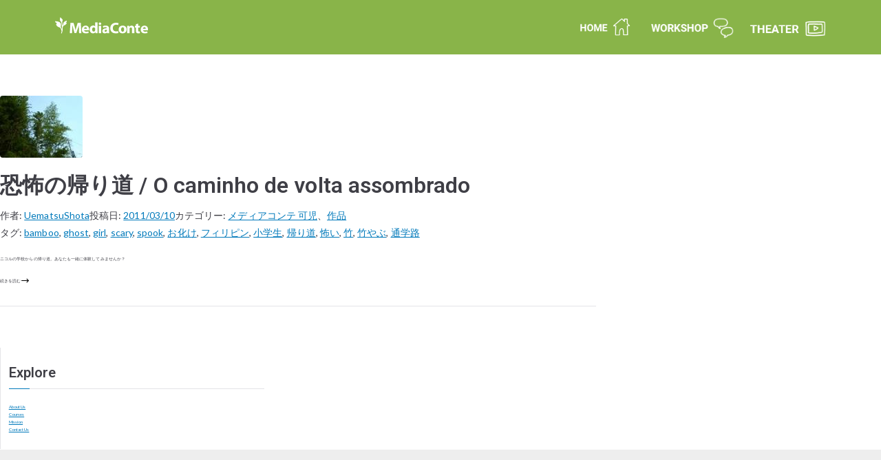

--- FILE ---
content_type: text/html; charset=UTF-8
request_url: https://mediaconte.net/tag/scary/
body_size: 21617
content:
<!DOCTYPE html>
<html lang="ja">
<head>
	<meta charset="UTF-8" />
	<meta name="viewport" content="width=device-width, initial-scale=1" />
	<link rel="profile" href="http://gmpg.org/xfn/11" />
	<link rel="pingback" href="https://mediaconte.net/xmlrpc.php" />
	<meta name='robots' content='max-image-preview:large' />
<link rel='dns-prefetch' href='//www.googletagmanager.com' />
<link rel='dns-prefetch' href='//fonts.googleapis.com' />
<link rel="alternate" type="application/rss+xml" title="MediaConte | メディアコンテ &raquo; フィード" href="https://mediaconte.net/feed/" />
<link rel="alternate" type="application/rss+xml" title="MediaConte | メディアコンテ &raquo; コメントフィード" href="https://mediaconte.net/comments/feed/" />
<link rel="alternate" type="application/rss+xml" title="MediaConte | メディアコンテ &raquo; scary タグのフィード" href="https://mediaconte.net/tag/scary/feed/" />

<!-- SEO SIMPLE PACK 3.2.1 -->
<title>scary | MediaConte | メディアコンテ</title>
<link rel="canonical" href="https://mediaconte.net/tag/scary/">
<meta property="og:locale" content="ja_JP">
<meta property="og:type" content="website">
<meta property="og:image" content="http://mediaconte.net/wp-content/uploads/2021/05/ogp.png">
<meta property="og:title" content="scary | MediaConte | メディアコンテ">
<meta property="og:url" content="https://mediaconte.net/tag/scary/">
<meta property="og:site_name" content="MediaConte | メディアコンテ">
<meta name="twitter:card" content="summary">
<!-- / SEO SIMPLE PACK -->

<style id='wp-img-auto-sizes-contain-inline-css' type='text/css'>
img:is([sizes=auto i],[sizes^="auto," i]){contain-intrinsic-size:3000px 1500px}
/*# sourceURL=wp-img-auto-sizes-contain-inline-css */
</style>
<style id='wp-emoji-styles-inline-css' type='text/css'>

	img.wp-smiley, img.emoji {
		display: inline !important;
		border: none !important;
		box-shadow: none !important;
		height: 1em !important;
		width: 1em !important;
		margin: 0 0.07em !important;
		vertical-align: -0.1em !important;
		background: none !important;
		padding: 0 !important;
	}
/*# sourceURL=wp-emoji-styles-inline-css */
</style>
<link rel='stylesheet' id='dashicons-css' href='https://mediaconte.net/wp-includes/css/dashicons.min.css?ver=6.9' type='text/css' media='all' />
<link rel='stylesheet' id='everest-forms-general-css' href='https://mediaconte.net/wp-content/plugins/everest-forms/assets/css/everest-forms.css?ver=3.4.2.1' type='text/css' media='all' />
<link rel='stylesheet' id='jquery-intl-tel-input-css' href='https://mediaconte.net/wp-content/plugins/everest-forms/assets/css/intlTelInput.css?ver=3.4.2.1' type='text/css' media='all' />
<link rel='stylesheet' id='cmplz-general-css' href='https://mediaconte.net/wp-content/plugins/complianz-gdpr/assets/css/cookieblocker.min.css?ver=1711863860' type='text/css' media='all' />
<link rel='stylesheet' id='hfe-style-css' href='https://mediaconte.net/wp-content/plugins/header-footer-elementor/assets/css/header-footer-elementor.css?ver=1.6.26' type='text/css' media='all' />
<link rel='stylesheet' id='elementor-frontend-css' href='https://mediaconte.net/wp-content/plugins/elementor/assets/css/frontend.min.css?ver=3.20.3' type='text/css' media='all' />
<style id='elementor-frontend-inline-css' type='text/css'>
.elementor-kit-6219{--e-global-color-primary:#6EC1E4;--e-global-color-secondary:#54595F;--e-global-color-text:#7A7A7A;--e-global-color-accent:#61CE70;--e-global-color-5bc0c7ec:#4054B2;--e-global-color-7ae2bd9c:#23A455;--e-global-color-59328349:#000;--e-global-color-17b62540:#FFF;--e-global-color-71db835:#363636;--e-global-color-88b8d4f:#7DB558;--e-global-typography-primary-font-family:"Roboto";--e-global-typography-primary-font-weight:600;--e-global-typography-secondary-font-family:"Roboto";--e-global-typography-secondary-font-weight:400;--e-global-typography-text-font-family:"Roboto";--e-global-typography-text-font-weight:400;--e-global-typography-accent-font-family:"Roboto";--e-global-typography-accent-font-weight:500;--e-global-typography-84bdf80-font-family:"Noto Sans JP";--e-global-typography-84bdf80-font-size:1.8rem;--e-global-typography-84bdf80-font-weight:500;--e-global-typography-84bdf80-line-height:2em;--e-global-typography-84bdf80-letter-spacing:0.5px;--e-global-typography-4dea0f8-font-family:"Roboto";--e-global-typography-4dea0f8-font-size:2rem;--e-global-typography-4dea0f8-font-weight:500;--e-global-typography-4dea0f8-line-height:2.2em;--e-global-typography-4dea0f8-letter-spacing:0.2px;--e-global-typography-e13f02d-font-family:"Noto Sans JP";--e-global-typography-e13f02d-font-size:2.2rem;--e-global-typography-e13f02d-font-weight:700;--e-global-typography-e13f02d-line-height:2em;--e-global-typography-e13f02d-letter-spacing:0.5px;--e-global-typography-078d8ed-font-family:"Noto Sans JP";--e-global-typography-078d8ed-font-size:2rem;--e-global-typography-078d8ed-font-weight:600;--e-global-typography-078d8ed-line-height:2em;--e-global-typography-078d8ed-letter-spacing:0.2px;--e-global-typography-9758d71-font-family:"Noto Sans JP";--e-global-typography-9758d71-font-size:2.3rem;--e-global-typography-9758d71-font-weight:500;--e-global-typography-9758d71-line-height:2em;--e-global-typography-9758d71-letter-spacing:0.5px;--e-global-typography-3b59443-font-family:"Roboto";--e-global-typography-3b59443-font-size:2.2rem;--e-global-typography-3b59443-font-weight:600;--e-global-typography-3b59443-line-height:2em;--e-global-typography-3b59443-letter-spacing:0.2px;--e-global-typography-4182d3f-font-family:"Noto Sans JP";--e-global-typography-4182d3f-font-size:1.2rem;--e-global-typography-4182d3f-font-weight:400;--e-global-typography-4182d3f-line-height:2.5em;--e-global-typography-4182d3f-letter-spacing:0.5px;font-family:"Lato", Sans-serif;}.elementor-kit-6219 button,.elementor-kit-6219 input[type="button"],.elementor-kit-6219 input[type="submit"],.elementor-kit-6219 .elementor-button{font-family:"Lato", Sans-serif;}.elementor-section.elementor-section-boxed > .elementor-container{max-width:1160px;}.e-con{--container-max-width:1160px;}{}h1.entry-title{display:var(--page-title-display);}.elementor-kit-6219 e-page-transition{background-color:#FFBC7D;}@media(max-width:1024px){.elementor-section.elementor-section-boxed > .elementor-container{max-width:1024px;}.e-con{--container-max-width:1024px;}}@media(max-width:767px){.elementor-section.elementor-section-boxed > .elementor-container{max-width:767px;}.e-con{--container-max-width:767px;}}
.elementor-widget-heading .elementor-heading-title{color:var( --e-global-color-primary );font-family:var( --e-global-typography-primary-font-family ), Sans-serif;font-weight:var( --e-global-typography-primary-font-weight );}.elementor-widget-image .widget-image-caption{color:var( --e-global-color-text );font-family:var( --e-global-typography-text-font-family ), Sans-serif;font-weight:var( --e-global-typography-text-font-weight );}.elementor-widget-text-editor{color:var( --e-global-color-text );font-family:var( --e-global-typography-text-font-family ), Sans-serif;font-weight:var( --e-global-typography-text-font-weight );}.elementor-widget-text-editor.elementor-drop-cap-view-stacked .elementor-drop-cap{background-color:var( --e-global-color-primary );}.elementor-widget-text-editor.elementor-drop-cap-view-framed .elementor-drop-cap, .elementor-widget-text-editor.elementor-drop-cap-view-default .elementor-drop-cap{color:var( --e-global-color-primary );border-color:var( --e-global-color-primary );}.elementor-widget-button .elementor-button{font-family:var( --e-global-typography-accent-font-family ), Sans-serif;font-weight:var( --e-global-typography-accent-font-weight );background-color:var( --e-global-color-accent );}.elementor-widget-divider{--divider-color:var( --e-global-color-secondary );}.elementor-widget-divider .elementor-divider__text{color:var( --e-global-color-secondary );font-family:var( --e-global-typography-secondary-font-family ), Sans-serif;font-weight:var( --e-global-typography-secondary-font-weight );}.elementor-widget-divider.elementor-view-stacked .elementor-icon{background-color:var( --e-global-color-secondary );}.elementor-widget-divider.elementor-view-framed .elementor-icon, .elementor-widget-divider.elementor-view-default .elementor-icon{color:var( --e-global-color-secondary );border-color:var( --e-global-color-secondary );}.elementor-widget-divider.elementor-view-framed .elementor-icon, .elementor-widget-divider.elementor-view-default .elementor-icon svg{fill:var( --e-global-color-secondary );}.elementor-widget-image-box .elementor-image-box-title{color:var( --e-global-color-primary );font-family:var( --e-global-typography-primary-font-family ), Sans-serif;font-weight:var( --e-global-typography-primary-font-weight );}.elementor-widget-image-box .elementor-image-box-description{color:var( --e-global-color-text );font-family:var( --e-global-typography-text-font-family ), Sans-serif;font-weight:var( --e-global-typography-text-font-weight );}.elementor-widget-icon.elementor-view-stacked .elementor-icon{background-color:var( --e-global-color-primary );}.elementor-widget-icon.elementor-view-framed .elementor-icon, .elementor-widget-icon.elementor-view-default .elementor-icon{color:var( --e-global-color-primary );border-color:var( --e-global-color-primary );}.elementor-widget-icon.elementor-view-framed .elementor-icon, .elementor-widget-icon.elementor-view-default .elementor-icon svg{fill:var( --e-global-color-primary );}.elementor-widget-icon-box.elementor-view-stacked .elementor-icon{background-color:var( --e-global-color-primary );}.elementor-widget-icon-box.elementor-view-framed .elementor-icon, .elementor-widget-icon-box.elementor-view-default .elementor-icon{fill:var( --e-global-color-primary );color:var( --e-global-color-primary );border-color:var( --e-global-color-primary );}.elementor-widget-icon-box .elementor-icon-box-title{color:var( --e-global-color-primary );}.elementor-widget-icon-box .elementor-icon-box-title, .elementor-widget-icon-box .elementor-icon-box-title a{font-family:var( --e-global-typography-primary-font-family ), Sans-serif;font-weight:var( --e-global-typography-primary-font-weight );}.elementor-widget-icon-box .elementor-icon-box-description{color:var( --e-global-color-text );font-family:var( --e-global-typography-text-font-family ), Sans-serif;font-weight:var( --e-global-typography-text-font-weight );}.elementor-widget-star-rating .elementor-star-rating__title{color:var( --e-global-color-text );font-family:var( --e-global-typography-text-font-family ), Sans-serif;font-weight:var( --e-global-typography-text-font-weight );}.elementor-widget-image-gallery .gallery-item .gallery-caption{font-family:var( --e-global-typography-accent-font-family ), Sans-serif;font-weight:var( --e-global-typography-accent-font-weight );}.elementor-widget-icon-list .elementor-icon-list-item:not(:last-child):after{border-color:var( --e-global-color-text );}.elementor-widget-icon-list .elementor-icon-list-icon i{color:var( --e-global-color-primary );}.elementor-widget-icon-list .elementor-icon-list-icon svg{fill:var( --e-global-color-primary );}.elementor-widget-icon-list .elementor-icon-list-item > .elementor-icon-list-text, .elementor-widget-icon-list .elementor-icon-list-item > a{font-family:var( --e-global-typography-text-font-family ), Sans-serif;font-weight:var( --e-global-typography-text-font-weight );}.elementor-widget-icon-list .elementor-icon-list-text{color:var( --e-global-color-secondary );}.elementor-widget-counter .elementor-counter-number-wrapper{color:var( --e-global-color-primary );font-family:var( --e-global-typography-primary-font-family ), Sans-serif;font-weight:var( --e-global-typography-primary-font-weight );}.elementor-widget-counter .elementor-counter-title{color:var( --e-global-color-secondary );font-family:var( --e-global-typography-secondary-font-family ), Sans-serif;font-weight:var( --e-global-typography-secondary-font-weight );}.elementor-widget-progress .elementor-progress-wrapper .elementor-progress-bar{background-color:var( --e-global-color-primary );}.elementor-widget-progress .elementor-title{color:var( --e-global-color-primary );font-family:var( --e-global-typography-text-font-family ), Sans-serif;font-weight:var( --e-global-typography-text-font-weight );}.elementor-widget-testimonial .elementor-testimonial-content{color:var( --e-global-color-text );font-family:var( --e-global-typography-text-font-family ), Sans-serif;font-weight:var( --e-global-typography-text-font-weight );}.elementor-widget-testimonial .elementor-testimonial-name{color:var( --e-global-color-primary );font-family:var( --e-global-typography-primary-font-family ), Sans-serif;font-weight:var( --e-global-typography-primary-font-weight );}.elementor-widget-testimonial .elementor-testimonial-job{color:var( --e-global-color-secondary );font-family:var( --e-global-typography-secondary-font-family ), Sans-serif;font-weight:var( --e-global-typography-secondary-font-weight );}.elementor-widget-tabs .elementor-tab-title, .elementor-widget-tabs .elementor-tab-title a{color:var( --e-global-color-primary );}.elementor-widget-tabs .elementor-tab-title.elementor-active,
					 .elementor-widget-tabs .elementor-tab-title.elementor-active a{color:var( --e-global-color-accent );}.elementor-widget-tabs .elementor-tab-title{font-family:var( --e-global-typography-primary-font-family ), Sans-serif;font-weight:var( --e-global-typography-primary-font-weight );}.elementor-widget-tabs .elementor-tab-content{color:var( --e-global-color-text );font-family:var( --e-global-typography-text-font-family ), Sans-serif;font-weight:var( --e-global-typography-text-font-weight );}.elementor-widget-accordion .elementor-accordion-icon, .elementor-widget-accordion .elementor-accordion-title{color:var( --e-global-color-primary );}.elementor-widget-accordion .elementor-accordion-icon svg{fill:var( --e-global-color-primary );}.elementor-widget-accordion .elementor-active .elementor-accordion-icon, .elementor-widget-accordion .elementor-active .elementor-accordion-title{color:var( --e-global-color-accent );}.elementor-widget-accordion .elementor-active .elementor-accordion-icon svg{fill:var( --e-global-color-accent );}.elementor-widget-accordion .elementor-accordion-title{font-family:var( --e-global-typography-primary-font-family ), Sans-serif;font-weight:var( --e-global-typography-primary-font-weight );}.elementor-widget-accordion .elementor-tab-content{color:var( --e-global-color-text );font-family:var( --e-global-typography-text-font-family ), Sans-serif;font-weight:var( --e-global-typography-text-font-weight );}.elementor-widget-toggle .elementor-toggle-title, .elementor-widget-toggle .elementor-toggle-icon{color:var( --e-global-color-primary );}.elementor-widget-toggle .elementor-toggle-icon svg{fill:var( --e-global-color-primary );}.elementor-widget-toggle .elementor-tab-title.elementor-active a, .elementor-widget-toggle .elementor-tab-title.elementor-active .elementor-toggle-icon{color:var( --e-global-color-accent );}.elementor-widget-toggle .elementor-toggle-title{font-family:var( --e-global-typography-primary-font-family ), Sans-serif;font-weight:var( --e-global-typography-primary-font-weight );}.elementor-widget-toggle .elementor-tab-content{color:var( --e-global-color-text );font-family:var( --e-global-typography-text-font-family ), Sans-serif;font-weight:var( --e-global-typography-text-font-weight );}.elementor-widget-alert .elementor-alert-title{font-family:var( --e-global-typography-primary-font-family ), Sans-serif;font-weight:var( --e-global-typography-primary-font-weight );}.elementor-widget-alert .elementor-alert-description{font-family:var( --e-global-typography-text-font-family ), Sans-serif;font-weight:var( --e-global-typography-text-font-weight );}.elementor-widget-retina .hfe-retina-image-container .hfe-retina-img{border-color:var( --e-global-color-primary );}.elementor-widget-retina .widget-image-caption{color:var( --e-global-color-text );font-family:var( --e-global-typography-text-font-family ), Sans-serif;font-weight:var( --e-global-typography-text-font-weight );}.elementor-widget-copyright .hfe-copyright-wrapper a, .elementor-widget-copyright .hfe-copyright-wrapper{color:var( --e-global-color-text );}.elementor-widget-copyright .hfe-copyright-wrapper, .elementor-widget-copyright .hfe-copyright-wrapper a{font-family:var( --e-global-typography-text-font-family ), Sans-serif;font-weight:var( --e-global-typography-text-font-weight );}.elementor-widget-navigation-menu a.hfe-menu-item, .elementor-widget-navigation-menu a.hfe-sub-menu-item{font-family:var( --e-global-typography-primary-font-family ), Sans-serif;font-weight:var( --e-global-typography-primary-font-weight );}.elementor-widget-navigation-menu .menu-item a.hfe-menu-item, .elementor-widget-navigation-menu .sub-menu a.hfe-sub-menu-item{color:var( --e-global-color-text );}.elementor-widget-navigation-menu .menu-item a.hfe-menu-item:hover,
								.elementor-widget-navigation-menu .sub-menu a.hfe-sub-menu-item:hover,
								.elementor-widget-navigation-menu .menu-item.current-menu-item a.hfe-menu-item,
								.elementor-widget-navigation-menu .menu-item a.hfe-menu-item.highlighted,
								.elementor-widget-navigation-menu .menu-item a.hfe-menu-item:focus{color:var( --e-global-color-accent );}.elementor-widget-navigation-menu .hfe-nav-menu-layout:not(.hfe-pointer__framed) .menu-item.parent a.hfe-menu-item:before,
								.elementor-widget-navigation-menu .hfe-nav-menu-layout:not(.hfe-pointer__framed) .menu-item.parent a.hfe-menu-item:after{background-color:var( --e-global-color-accent );}.elementor-widget-navigation-menu .hfe-nav-menu-layout:not(.hfe-pointer__framed) .menu-item.parent .sub-menu .hfe-has-submenu-container a:after{background-color:var( --e-global-color-accent );}.elementor-widget-navigation-menu .hfe-pointer__framed .menu-item.parent a.hfe-menu-item:before,
								.elementor-widget-navigation-menu .hfe-pointer__framed .menu-item.parent a.hfe-menu-item:after{border-color:var( --e-global-color-accent );}
							.elementor-widget-navigation-menu .sub-menu li a.hfe-sub-menu-item,
							.elementor-widget-navigation-menu nav.hfe-dropdown li a.hfe-sub-menu-item,
							.elementor-widget-navigation-menu nav.hfe-dropdown li a.hfe-menu-item,
							.elementor-widget-navigation-menu nav.hfe-dropdown-expandible li a.hfe-menu-item,
							.elementor-widget-navigation-menu nav.hfe-dropdown-expandible li a.hfe-sub-menu-item{font-family:var( --e-global-typography-accent-font-family ), Sans-serif;font-weight:var( --e-global-typography-accent-font-weight );}.elementor-widget-navigation-menu .menu-item a.hfe-menu-item.elementor-button{font-family:var( --e-global-typography-accent-font-family ), Sans-serif;font-weight:var( --e-global-typography-accent-font-weight );background-color:var( --e-global-color-accent );}.elementor-widget-navigation-menu .menu-item a.hfe-menu-item.elementor-button:hover{background-color:var( --e-global-color-accent );}.elementor-widget-page-title .elementor-heading-title, .elementor-widget-page-title .hfe-page-title a{font-family:var( --e-global-typography-primary-font-family ), Sans-serif;font-weight:var( --e-global-typography-primary-font-weight );color:var( --e-global-color-primary );}.elementor-widget-page-title .hfe-page-title-icon i{color:var( --e-global-color-primary );}.elementor-widget-page-title .hfe-page-title-icon svg{fill:var( --e-global-color-primary );}.elementor-widget-hfe-site-title .elementor-heading-title, .elementor-widget-hfe-site-title .hfe-heading a{font-family:var( --e-global-typography-primary-font-family ), Sans-serif;font-weight:var( --e-global-typography-primary-font-weight );}.elementor-widget-hfe-site-title .hfe-heading-text{color:var( --e-global-color-primary );}.elementor-widget-hfe-site-title .hfe-icon i{color:var( --e-global-color-primary );}.elementor-widget-hfe-site-title .hfe-icon svg{fill:var( --e-global-color-primary );}.elementor-widget-hfe-site-tagline .hfe-site-tagline{font-family:var( --e-global-typography-secondary-font-family ), Sans-serif;font-weight:var( --e-global-typography-secondary-font-weight );color:var( --e-global-color-secondary );}.elementor-widget-hfe-site-tagline .hfe-icon i{color:var( --e-global-color-primary );}.elementor-widget-hfe-site-tagline .hfe-icon svg{fill:var( --e-global-color-primary );}.elementor-widget-site-logo .hfe-site-logo-container .hfe-site-logo-img{border-color:var( --e-global-color-primary );}.elementor-widget-site-logo .widget-image-caption{color:var( --e-global-color-text );font-family:var( --e-global-typography-text-font-family ), Sans-serif;font-weight:var( --e-global-typography-text-font-weight );}.elementor-widget-hfe-search-button input[type="search"].hfe-search-form__input,.elementor-widget-hfe-search-button .hfe-search-icon-toggle{font-family:var( --e-global-typography-primary-font-family ), Sans-serif;font-weight:var( --e-global-typography-primary-font-weight );}.elementor-widget-hfe-search-button .hfe-search-form__input{color:var( --e-global-color-text );}.elementor-widget-hfe-search-button .hfe-search-form__input::placeholder{color:var( --e-global-color-text );}.elementor-widget-hfe-search-button .hfe-search-form__container, .elementor-widget-hfe-search-button .hfe-search-icon-toggle .hfe-search-form__input,.elementor-widget-hfe-search-button .hfe-input-focus .hfe-search-icon-toggle .hfe-search-form__input{border-color:var( --e-global-color-primary );}.elementor-widget-hfe-search-button .hfe-search-form__input:focus::placeholder{color:var( --e-global-color-text );}.elementor-widget-hfe-search-button .hfe-search-form__container button#clear-with-button,
					.elementor-widget-hfe-search-button .hfe-search-form__container button#clear,
					.elementor-widget-hfe-search-button .hfe-search-icon-toggle button#clear{color:var( --e-global-color-text );}.elementor-widget-text-path{font-family:var( --e-global-typography-text-font-family ), Sans-serif;font-weight:var( --e-global-typography-text-font-weight );}.elementor-widget-theme-site-logo .widget-image-caption{color:var( --e-global-color-text );font-family:var( --e-global-typography-text-font-family ), Sans-serif;font-weight:var( --e-global-typography-text-font-weight );}.elementor-widget-theme-site-title .elementor-heading-title{color:var( --e-global-color-primary );font-family:var( --e-global-typography-primary-font-family ), Sans-serif;font-weight:var( --e-global-typography-primary-font-weight );}.elementor-widget-theme-page-title .elementor-heading-title{color:var( --e-global-color-primary );font-family:var( --e-global-typography-primary-font-family ), Sans-serif;font-weight:var( --e-global-typography-primary-font-weight );}.elementor-widget-theme-post-title .elementor-heading-title{color:var( --e-global-color-primary );font-family:var( --e-global-typography-primary-font-family ), Sans-serif;font-weight:var( --e-global-typography-primary-font-weight );}.elementor-widget-theme-post-excerpt .elementor-widget-container{color:var( --e-global-color-text );font-family:var( --e-global-typography-text-font-family ), Sans-serif;font-weight:var( --e-global-typography-text-font-weight );}.elementor-widget-theme-post-content{color:var( --e-global-color-text );font-family:var( --e-global-typography-text-font-family ), Sans-serif;font-weight:var( --e-global-typography-text-font-weight );}.elementor-widget-theme-post-featured-image .widget-image-caption{color:var( --e-global-color-text );font-family:var( --e-global-typography-text-font-family ), Sans-serif;font-weight:var( --e-global-typography-text-font-weight );}.elementor-widget-theme-archive-title .elementor-heading-title{color:var( --e-global-color-primary );font-family:var( --e-global-typography-primary-font-family ), Sans-serif;font-weight:var( --e-global-typography-primary-font-weight );}.elementor-widget-archive-posts .elementor-post__title, .elementor-widget-archive-posts .elementor-post__title a{color:var( --e-global-color-secondary );font-family:var( --e-global-typography-primary-font-family ), Sans-serif;font-weight:var( --e-global-typography-primary-font-weight );}.elementor-widget-archive-posts .elementor-post__meta-data{font-family:var( --e-global-typography-secondary-font-family ), Sans-serif;font-weight:var( --e-global-typography-secondary-font-weight );}.elementor-widget-archive-posts .elementor-post__excerpt p{font-family:var( --e-global-typography-text-font-family ), Sans-serif;font-weight:var( --e-global-typography-text-font-weight );}.elementor-widget-archive-posts .elementor-post__read-more{color:var( --e-global-color-accent );}.elementor-widget-archive-posts a.elementor-post__read-more{font-family:var( --e-global-typography-accent-font-family ), Sans-serif;font-weight:var( --e-global-typography-accent-font-weight );}.elementor-widget-archive-posts .elementor-post__card .elementor-post__badge{background-color:var( --e-global-color-accent );font-family:var( --e-global-typography-accent-font-family ), Sans-serif;font-weight:var( --e-global-typography-accent-font-weight );}.elementor-widget-archive-posts .elementor-pagination{font-family:var( --e-global-typography-secondary-font-family ), Sans-serif;font-weight:var( --e-global-typography-secondary-font-weight );}.elementor-widget-archive-posts .elementor-button{font-family:var( --e-global-typography-accent-font-family ), Sans-serif;font-weight:var( --e-global-typography-accent-font-weight );background-color:var( --e-global-color-accent );}.elementor-widget-archive-posts .e-load-more-message{font-family:var( --e-global-typography-secondary-font-family ), Sans-serif;font-weight:var( --e-global-typography-secondary-font-weight );}.elementor-widget-archive-posts .elementor-posts-nothing-found{color:var( --e-global-color-text );font-family:var( --e-global-typography-text-font-family ), Sans-serif;font-weight:var( --e-global-typography-text-font-weight );}.elementor-widget-loop-grid .elementor-pagination{font-family:var( --e-global-typography-secondary-font-family ), Sans-serif;font-weight:var( --e-global-typography-secondary-font-weight );}.elementor-widget-loop-grid .elementor-button{font-family:var( --e-global-typography-accent-font-family ), Sans-serif;font-weight:var( --e-global-typography-accent-font-weight );background-color:var( --e-global-color-accent );}.elementor-widget-loop-grid .e-load-more-message{font-family:var( --e-global-typography-secondary-font-family ), Sans-serif;font-weight:var( --e-global-typography-secondary-font-weight );}.elementor-widget-posts .elementor-post__title, .elementor-widget-posts .elementor-post__title a{color:var( --e-global-color-secondary );font-family:var( --e-global-typography-primary-font-family ), Sans-serif;font-weight:var( --e-global-typography-primary-font-weight );}.elementor-widget-posts .elementor-post__meta-data{font-family:var( --e-global-typography-secondary-font-family ), Sans-serif;font-weight:var( --e-global-typography-secondary-font-weight );}.elementor-widget-posts .elementor-post__excerpt p{font-family:var( --e-global-typography-text-font-family ), Sans-serif;font-weight:var( --e-global-typography-text-font-weight );}.elementor-widget-posts .elementor-post__read-more{color:var( --e-global-color-accent );}.elementor-widget-posts a.elementor-post__read-more{font-family:var( --e-global-typography-accent-font-family ), Sans-serif;font-weight:var( --e-global-typography-accent-font-weight );}.elementor-widget-posts .elementor-post__card .elementor-post__badge{background-color:var( --e-global-color-accent );font-family:var( --e-global-typography-accent-font-family ), Sans-serif;font-weight:var( --e-global-typography-accent-font-weight );}.elementor-widget-posts .elementor-pagination{font-family:var( --e-global-typography-secondary-font-family ), Sans-serif;font-weight:var( --e-global-typography-secondary-font-weight );}.elementor-widget-posts .elementor-button{font-family:var( --e-global-typography-accent-font-family ), Sans-serif;font-weight:var( --e-global-typography-accent-font-weight );background-color:var( --e-global-color-accent );}.elementor-widget-posts .e-load-more-message{font-family:var( --e-global-typography-secondary-font-family ), Sans-serif;font-weight:var( --e-global-typography-secondary-font-weight );}.elementor-widget-portfolio a .elementor-portfolio-item__overlay{background-color:var( --e-global-color-accent );}.elementor-widget-portfolio .elementor-portfolio-item__title{font-family:var( --e-global-typography-primary-font-family ), Sans-serif;font-weight:var( --e-global-typography-primary-font-weight );}.elementor-widget-portfolio .elementor-portfolio__filter{color:var( --e-global-color-text );font-family:var( --e-global-typography-primary-font-family ), Sans-serif;font-weight:var( --e-global-typography-primary-font-weight );}.elementor-widget-portfolio .elementor-portfolio__filter.elementor-active{color:var( --e-global-color-primary );}.elementor-widget-gallery .elementor-gallery-item__title{font-family:var( --e-global-typography-primary-font-family ), Sans-serif;font-weight:var( --e-global-typography-primary-font-weight );}.elementor-widget-gallery .elementor-gallery-item__description{font-family:var( --e-global-typography-text-font-family ), Sans-serif;font-weight:var( --e-global-typography-text-font-weight );}.elementor-widget-gallery{--galleries-title-color-normal:var( --e-global-color-primary );--galleries-title-color-hover:var( --e-global-color-secondary );--galleries-pointer-bg-color-hover:var( --e-global-color-accent );--gallery-title-color-active:var( --e-global-color-secondary );--galleries-pointer-bg-color-active:var( --e-global-color-accent );}.elementor-widget-gallery .elementor-gallery-title{font-family:var( --e-global-typography-primary-font-family ), Sans-serif;font-weight:var( --e-global-typography-primary-font-weight );}.elementor-widget-form .elementor-field-group > label, .elementor-widget-form .elementor-field-subgroup label{color:var( --e-global-color-text );}.elementor-widget-form .elementor-field-group > label{font-family:var( --e-global-typography-text-font-family ), Sans-serif;font-weight:var( --e-global-typography-text-font-weight );}.elementor-widget-form .elementor-field-type-html{color:var( --e-global-color-text );font-family:var( --e-global-typography-text-font-family ), Sans-serif;font-weight:var( --e-global-typography-text-font-weight );}.elementor-widget-form .elementor-field-group .elementor-field{color:var( --e-global-color-text );}.elementor-widget-form .elementor-field-group .elementor-field, .elementor-widget-form .elementor-field-subgroup label{font-family:var( --e-global-typography-text-font-family ), Sans-serif;font-weight:var( --e-global-typography-text-font-weight );}.elementor-widget-form .elementor-button{font-family:var( --e-global-typography-accent-font-family ), Sans-serif;font-weight:var( --e-global-typography-accent-font-weight );}.elementor-widget-form .e-form__buttons__wrapper__button-next{background-color:var( --e-global-color-accent );}.elementor-widget-form .elementor-button[type="submit"]{background-color:var( --e-global-color-accent );}.elementor-widget-form .e-form__buttons__wrapper__button-previous{background-color:var( --e-global-color-accent );}.elementor-widget-form .elementor-message{font-family:var( --e-global-typography-text-font-family ), Sans-serif;font-weight:var( --e-global-typography-text-font-weight );}.elementor-widget-form .e-form__indicators__indicator, .elementor-widget-form .e-form__indicators__indicator__label{font-family:var( --e-global-typography-accent-font-family ), Sans-serif;font-weight:var( --e-global-typography-accent-font-weight );}.elementor-widget-form{--e-form-steps-indicator-inactive-primary-color:var( --e-global-color-text );--e-form-steps-indicator-active-primary-color:var( --e-global-color-accent );--e-form-steps-indicator-completed-primary-color:var( --e-global-color-accent );--e-form-steps-indicator-progress-color:var( --e-global-color-accent );--e-form-steps-indicator-progress-background-color:var( --e-global-color-text );--e-form-steps-indicator-progress-meter-color:var( --e-global-color-text );}.elementor-widget-form .e-form__indicators__indicator__progress__meter{font-family:var( --e-global-typography-accent-font-family ), Sans-serif;font-weight:var( --e-global-typography-accent-font-weight );}.elementor-widget-login .elementor-field-group > a{color:var( --e-global-color-text );}.elementor-widget-login .elementor-field-group > a:hover{color:var( --e-global-color-accent );}.elementor-widget-login .elementor-form-fields-wrapper label{color:var( --e-global-color-text );font-family:var( --e-global-typography-text-font-family ), Sans-serif;font-weight:var( --e-global-typography-text-font-weight );}.elementor-widget-login .elementor-field-group .elementor-field{color:var( --e-global-color-text );}.elementor-widget-login .elementor-field-group .elementor-field, .elementor-widget-login .elementor-field-subgroup label{font-family:var( --e-global-typography-text-font-family ), Sans-serif;font-weight:var( --e-global-typography-text-font-weight );}.elementor-widget-login .elementor-button{font-family:var( --e-global-typography-accent-font-family ), Sans-serif;font-weight:var( --e-global-typography-accent-font-weight );background-color:var( --e-global-color-accent );}.elementor-widget-login .elementor-widget-container .elementor-login__logged-in-message{color:var( --e-global-color-text );font-family:var( --e-global-typography-text-font-family ), Sans-serif;font-weight:var( --e-global-typography-text-font-weight );}.elementor-widget-slides .elementor-slide-heading{font-family:var( --e-global-typography-primary-font-family ), Sans-serif;font-weight:var( --e-global-typography-primary-font-weight );}.elementor-widget-slides .elementor-slide-description{font-family:var( --e-global-typography-secondary-font-family ), Sans-serif;font-weight:var( --e-global-typography-secondary-font-weight );}.elementor-widget-slides .elementor-slide-button{font-family:var( --e-global-typography-accent-font-family ), Sans-serif;font-weight:var( --e-global-typography-accent-font-weight );}.elementor-widget-nav-menu .elementor-nav-menu .elementor-item{font-family:var( --e-global-typography-primary-font-family ), Sans-serif;font-weight:var( --e-global-typography-primary-font-weight );}.elementor-widget-nav-menu .elementor-nav-menu--main .elementor-item{color:var( --e-global-color-text );fill:var( --e-global-color-text );}.elementor-widget-nav-menu .elementor-nav-menu--main .elementor-item:hover,
					.elementor-widget-nav-menu .elementor-nav-menu--main .elementor-item.elementor-item-active,
					.elementor-widget-nav-menu .elementor-nav-menu--main .elementor-item.highlighted,
					.elementor-widget-nav-menu .elementor-nav-menu--main .elementor-item:focus{color:var( --e-global-color-accent );fill:var( --e-global-color-accent );}.elementor-widget-nav-menu .elementor-nav-menu--main:not(.e--pointer-framed) .elementor-item:before,
					.elementor-widget-nav-menu .elementor-nav-menu--main:not(.e--pointer-framed) .elementor-item:after{background-color:var( --e-global-color-accent );}.elementor-widget-nav-menu .e--pointer-framed .elementor-item:before,
					.elementor-widget-nav-menu .e--pointer-framed .elementor-item:after{border-color:var( --e-global-color-accent );}.elementor-widget-nav-menu{--e-nav-menu-divider-color:var( --e-global-color-text );}.elementor-widget-nav-menu .elementor-nav-menu--dropdown .elementor-item, .elementor-widget-nav-menu .elementor-nav-menu--dropdown  .elementor-sub-item{font-family:var( --e-global-typography-accent-font-family ), Sans-serif;font-weight:var( --e-global-typography-accent-font-weight );}.elementor-widget-animated-headline .elementor-headline-dynamic-wrapper path{stroke:var( --e-global-color-accent );}.elementor-widget-animated-headline .elementor-headline-plain-text{color:var( --e-global-color-secondary );}.elementor-widget-animated-headline .elementor-headline{font-family:var( --e-global-typography-primary-font-family ), Sans-serif;font-weight:var( --e-global-typography-primary-font-weight );}.elementor-widget-animated-headline{--dynamic-text-color:var( --e-global-color-secondary );}.elementor-widget-animated-headline .elementor-headline-dynamic-text{font-family:var( --e-global-typography-primary-font-family ), Sans-serif;font-weight:var( --e-global-typography-primary-font-weight );}.elementor-widget-hotspot .widget-image-caption{font-family:var( --e-global-typography-text-font-family ), Sans-serif;font-weight:var( --e-global-typography-text-font-weight );}.elementor-widget-hotspot{--hotspot-color:var( --e-global-color-primary );--hotspot-box-color:var( --e-global-color-secondary );--tooltip-color:var( --e-global-color-secondary );}.elementor-widget-hotspot .e-hotspot__label{font-family:var( --e-global-typography-primary-font-family ), Sans-serif;font-weight:var( --e-global-typography-primary-font-weight );}.elementor-widget-hotspot .e-hotspot__tooltip{font-family:var( --e-global-typography-secondary-font-family ), Sans-serif;font-weight:var( --e-global-typography-secondary-font-weight );}.elementor-widget-price-list .elementor-price-list-header{color:var( --e-global-color-primary );font-family:var( --e-global-typography-primary-font-family ), Sans-serif;font-weight:var( --e-global-typography-primary-font-weight );}.elementor-widget-price-list .elementor-price-list-price{color:var( --e-global-color-primary );font-family:var( --e-global-typography-primary-font-family ), Sans-serif;font-weight:var( --e-global-typography-primary-font-weight );}.elementor-widget-price-list .elementor-price-list-description{color:var( --e-global-color-text );font-family:var( --e-global-typography-text-font-family ), Sans-serif;font-weight:var( --e-global-typography-text-font-weight );}.elementor-widget-price-list .elementor-price-list-separator{border-bottom-color:var( --e-global-color-secondary );}.elementor-widget-price-table{--e-price-table-header-background-color:var( --e-global-color-secondary );}.elementor-widget-price-table .elementor-price-table__heading{font-family:var( --e-global-typography-primary-font-family ), Sans-serif;font-weight:var( --e-global-typography-primary-font-weight );}.elementor-widget-price-table .elementor-price-table__subheading{font-family:var( --e-global-typography-secondary-font-family ), Sans-serif;font-weight:var( --e-global-typography-secondary-font-weight );}.elementor-widget-price-table .elementor-price-table .elementor-price-table__price{font-family:var( --e-global-typography-primary-font-family ), Sans-serif;font-weight:var( --e-global-typography-primary-font-weight );}.elementor-widget-price-table .elementor-price-table__original-price{color:var( --e-global-color-secondary );font-family:var( --e-global-typography-primary-font-family ), Sans-serif;font-weight:var( --e-global-typography-primary-font-weight );}.elementor-widget-price-table .elementor-price-table__period{color:var( --e-global-color-secondary );font-family:var( --e-global-typography-secondary-font-family ), Sans-serif;font-weight:var( --e-global-typography-secondary-font-weight );}.elementor-widget-price-table .elementor-price-table__features-list{--e-price-table-features-list-color:var( --e-global-color-text );}.elementor-widget-price-table .elementor-price-table__features-list li{font-family:var( --e-global-typography-text-font-family ), Sans-serif;font-weight:var( --e-global-typography-text-font-weight );}.elementor-widget-price-table .elementor-price-table__features-list li:before{border-top-color:var( --e-global-color-text );}.elementor-widget-price-table .elementor-price-table__button{font-family:var( --e-global-typography-accent-font-family ), Sans-serif;font-weight:var( --e-global-typography-accent-font-weight );background-color:var( --e-global-color-accent );}.elementor-widget-price-table .elementor-price-table__additional_info{color:var( --e-global-color-text );font-family:var( --e-global-typography-text-font-family ), Sans-serif;font-weight:var( --e-global-typography-text-font-weight );}.elementor-widget-price-table .elementor-price-table__ribbon-inner{background-color:var( --e-global-color-accent );font-family:var( --e-global-typography-accent-font-family ), Sans-serif;font-weight:var( --e-global-typography-accent-font-weight );}.elementor-widget-flip-box .elementor-flip-box__front .elementor-flip-box__layer__title{font-family:var( --e-global-typography-primary-font-family ), Sans-serif;font-weight:var( --e-global-typography-primary-font-weight );}.elementor-widget-flip-box .elementor-flip-box__front .elementor-flip-box__layer__description{font-family:var( --e-global-typography-text-font-family ), Sans-serif;font-weight:var( --e-global-typography-text-font-weight );}.elementor-widget-flip-box .elementor-flip-box__back .elementor-flip-box__layer__title{font-family:var( --e-global-typography-primary-font-family ), Sans-serif;font-weight:var( --e-global-typography-primary-font-weight );}.elementor-widget-flip-box .elementor-flip-box__back .elementor-flip-box__layer__description{font-family:var( --e-global-typography-text-font-family ), Sans-serif;font-weight:var( --e-global-typography-text-font-weight );}.elementor-widget-flip-box .elementor-flip-box__button{font-family:var( --e-global-typography-accent-font-family ), Sans-serif;font-weight:var( --e-global-typography-accent-font-weight );}.elementor-widget-call-to-action .elementor-cta__title{font-family:var( --e-global-typography-primary-font-family ), Sans-serif;font-weight:var( --e-global-typography-primary-font-weight );}.elementor-widget-call-to-action .elementor-cta__description{font-family:var( --e-global-typography-text-font-family ), Sans-serif;font-weight:var( --e-global-typography-text-font-weight );}.elementor-widget-call-to-action .elementor-cta__button{font-family:var( --e-global-typography-accent-font-family ), Sans-serif;font-weight:var( --e-global-typography-accent-font-weight );}.elementor-widget-call-to-action .elementor-ribbon-inner{background-color:var( --e-global-color-accent );font-family:var( --e-global-typography-accent-font-family ), Sans-serif;font-weight:var( --e-global-typography-accent-font-weight );}.elementor-widget-media-carousel .elementor-carousel-image-overlay{font-family:var( --e-global-typography-accent-font-family ), Sans-serif;font-weight:var( --e-global-typography-accent-font-weight );}.elementor-widget-testimonial-carousel .elementor-testimonial__text{color:var( --e-global-color-text );font-family:var( --e-global-typography-text-font-family ), Sans-serif;font-weight:var( --e-global-typography-text-font-weight );}.elementor-widget-testimonial-carousel .elementor-testimonial__name{color:var( --e-global-color-text );font-family:var( --e-global-typography-primary-font-family ), Sans-serif;font-weight:var( --e-global-typography-primary-font-weight );}.elementor-widget-testimonial-carousel .elementor-testimonial__title{color:var( --e-global-color-primary );font-family:var( --e-global-typography-secondary-font-family ), Sans-serif;font-weight:var( --e-global-typography-secondary-font-weight );}.elementor-widget-reviews .elementor-testimonial__header, .elementor-widget-reviews .elementor-testimonial__name{font-family:var( --e-global-typography-primary-font-family ), Sans-serif;font-weight:var( --e-global-typography-primary-font-weight );}.elementor-widget-reviews .elementor-testimonial__text{font-family:var( --e-global-typography-text-font-family ), Sans-serif;font-weight:var( --e-global-typography-text-font-weight );}.elementor-widget-table-of-contents{--header-color:var( --e-global-color-secondary );--item-text-color:var( --e-global-color-text );--item-text-hover-color:var( --e-global-color-accent );--marker-color:var( --e-global-color-text );}.elementor-widget-table-of-contents .elementor-toc__header, .elementor-widget-table-of-contents .elementor-toc__header-title{font-family:var( --e-global-typography-primary-font-family ), Sans-serif;font-weight:var( --e-global-typography-primary-font-weight );}.elementor-widget-table-of-contents .elementor-toc__list-item{font-family:var( --e-global-typography-text-font-family ), Sans-serif;font-weight:var( --e-global-typography-text-font-weight );}.elementor-widget-countdown .elementor-countdown-item{background-color:var( --e-global-color-primary );}.elementor-widget-countdown .elementor-countdown-digits{font-family:var( --e-global-typography-text-font-family ), Sans-serif;font-weight:var( --e-global-typography-text-font-weight );}.elementor-widget-countdown .elementor-countdown-label{font-family:var( --e-global-typography-secondary-font-family ), Sans-serif;font-weight:var( --e-global-typography-secondary-font-weight );}.elementor-widget-countdown .elementor-countdown-expire--message{color:var( --e-global-color-text );font-family:var( --e-global-typography-text-font-family ), Sans-serif;font-weight:var( --e-global-typography-text-font-weight );}.elementor-widget-search-form input[type="search"].elementor-search-form__input{font-family:var( --e-global-typography-text-font-family ), Sans-serif;font-weight:var( --e-global-typography-text-font-weight );}.elementor-widget-search-form .elementor-search-form__input,
					.elementor-widget-search-form .elementor-search-form__icon,
					.elementor-widget-search-form .elementor-lightbox .dialog-lightbox-close-button,
					.elementor-widget-search-form .elementor-lightbox .dialog-lightbox-close-button:hover,
					.elementor-widget-search-form.elementor-search-form--skin-full_screen input[type="search"].elementor-search-form__input{color:var( --e-global-color-text );fill:var( --e-global-color-text );}.elementor-widget-search-form .elementor-search-form__submit{font-family:var( --e-global-typography-text-font-family ), Sans-serif;font-weight:var( --e-global-typography-text-font-weight );background-color:var( --e-global-color-secondary );}.elementor-widget-author-box .elementor-author-box__name{color:var( --e-global-color-secondary );font-family:var( --e-global-typography-primary-font-family ), Sans-serif;font-weight:var( --e-global-typography-primary-font-weight );}.elementor-widget-author-box .elementor-author-box__bio{color:var( --e-global-color-text );font-family:var( --e-global-typography-text-font-family ), Sans-serif;font-weight:var( --e-global-typography-text-font-weight );}.elementor-widget-author-box .elementor-author-box__button{color:var( --e-global-color-secondary );border-color:var( --e-global-color-secondary );font-family:var( --e-global-typography-accent-font-family ), Sans-serif;font-weight:var( --e-global-typography-accent-font-weight );}.elementor-widget-author-box .elementor-author-box__button:hover{border-color:var( --e-global-color-secondary );color:var( --e-global-color-secondary );}.elementor-widget-post-navigation span.post-navigation__prev--label{color:var( --e-global-color-text );}.elementor-widget-post-navigation span.post-navigation__next--label{color:var( --e-global-color-text );}.elementor-widget-post-navigation span.post-navigation__prev--label, .elementor-widget-post-navigation span.post-navigation__next--label{font-family:var( --e-global-typography-secondary-font-family ), Sans-serif;font-weight:var( --e-global-typography-secondary-font-weight );}.elementor-widget-post-navigation span.post-navigation__prev--title, .elementor-widget-post-navigation span.post-navigation__next--title{color:var( --e-global-color-secondary );font-family:var( --e-global-typography-secondary-font-family ), Sans-serif;font-weight:var( --e-global-typography-secondary-font-weight );}.elementor-widget-post-info .elementor-icon-list-item:not(:last-child):after{border-color:var( --e-global-color-text );}.elementor-widget-post-info .elementor-icon-list-icon i{color:var( --e-global-color-primary );}.elementor-widget-post-info .elementor-icon-list-icon svg{fill:var( --e-global-color-primary );}.elementor-widget-post-info .elementor-icon-list-text, .elementor-widget-post-info .elementor-icon-list-text a{color:var( --e-global-color-secondary );}.elementor-widget-post-info .elementor-icon-list-item{font-family:var( --e-global-typography-text-font-family ), Sans-serif;font-weight:var( --e-global-typography-text-font-weight );}.elementor-widget-sitemap .elementor-sitemap-title{color:var( --e-global-color-primary );font-family:var( --e-global-typography-primary-font-family ), Sans-serif;font-weight:var( --e-global-typography-primary-font-weight );}.elementor-widget-sitemap .elementor-sitemap-item, .elementor-widget-sitemap span.elementor-sitemap-list, .elementor-widget-sitemap .elementor-sitemap-item a{color:var( --e-global-color-text );font-family:var( --e-global-typography-text-font-family ), Sans-serif;font-weight:var( --e-global-typography-text-font-weight );}.elementor-widget-sitemap .elementor-sitemap-item{color:var( --e-global-color-text );}.elementor-widget-blockquote .elementor-blockquote__content{color:var( --e-global-color-text );}.elementor-widget-blockquote .elementor-blockquote__author{color:var( --e-global-color-secondary );}.elementor-widget-lottie{--caption-color:var( --e-global-color-text );}.elementor-widget-lottie .e-lottie__caption{font-family:var( --e-global-typography-text-font-family ), Sans-serif;font-weight:var( --e-global-typography-text-font-weight );}.elementor-widget-video-playlist .e-tabs-header .e-tabs-title{color:var( --e-global-color-text );}.elementor-widget-video-playlist .e-tabs-header .e-tabs-videos-count{color:var( --e-global-color-text );}.elementor-widget-video-playlist .e-tabs-header .e-tabs-header-right-side i{color:var( --e-global-color-text );}.elementor-widget-video-playlist .e-tabs-header .e-tabs-header-right-side svg{fill:var( --e-global-color-text );}.elementor-widget-video-playlist .e-tab-title .e-tab-title-text{color:var( --e-global-color-text );font-family:var( --e-global-typography-text-font-family ), Sans-serif;font-weight:var( --e-global-typography-text-font-weight );}.elementor-widget-video-playlist .e-tab-title .e-tab-title-text a{color:var( --e-global-color-text );}.elementor-widget-video-playlist .e-tab-title .e-tab-duration{color:var( --e-global-color-text );}.elementor-widget-video-playlist .e-tabs-items-wrapper .e-tab-title:where( .e-active, :hover ) .e-tab-title-text{color:var( --e-global-color-text );font-family:var( --e-global-typography-text-font-family ), Sans-serif;font-weight:var( --e-global-typography-text-font-weight );}.elementor-widget-video-playlist .e-tabs-items-wrapper .e-tab-title:where( .e-active, :hover ) .e-tab-title-text a{color:var( --e-global-color-text );}.elementor-widget-video-playlist .e-tabs-items-wrapper .e-tab-title:where( .e-active, :hover ) .e-tab-duration{color:var( --e-global-color-text );}.elementor-widget-video-playlist .e-tabs-items-wrapper .e-section-title{color:var( --e-global-color-text );}.elementor-widget-video-playlist .e-tabs-inner-tabs .e-inner-tabs-wrapper .e-inner-tab-title a{font-family:var( --e-global-typography-text-font-family ), Sans-serif;font-weight:var( --e-global-typography-text-font-weight );}.elementor-widget-video-playlist .e-tabs-inner-tabs .e-inner-tabs-content-wrapper .e-inner-tab-content .e-inner-tab-text{font-family:var( --e-global-typography-text-font-family ), Sans-serif;font-weight:var( --e-global-typography-text-font-weight );}.elementor-widget-video-playlist .e-tabs-inner-tabs .e-inner-tabs-content-wrapper .e-inner-tab-content button{color:var( --e-global-color-text );font-family:var( --e-global-typography-accent-font-family ), Sans-serif;font-weight:var( --e-global-typography-accent-font-weight );}.elementor-widget-video-playlist .e-tabs-inner-tabs .e-inner-tabs-content-wrapper .e-inner-tab-content button:hover{color:var( --e-global-color-text );}.elementor-widget-paypal-button .elementor-button{font-family:var( --e-global-typography-accent-font-family ), Sans-serif;font-weight:var( --e-global-typography-accent-font-weight );background-color:var( --e-global-color-accent );}.elementor-widget-paypal-button .elementor-message{font-family:var( --e-global-typography-text-font-family ), Sans-serif;font-weight:var( --e-global-typography-text-font-weight );}.elementor-widget-stripe-button .elementor-button{font-family:var( --e-global-typography-accent-font-family ), Sans-serif;font-weight:var( --e-global-typography-accent-font-weight );background-color:var( --e-global-color-accent );}.elementor-widget-stripe-button .elementor-message{font-family:var( --e-global-typography-text-font-family ), Sans-serif;font-weight:var( --e-global-typography-text-font-weight );}.elementor-widget-progress-tracker .current-progress-percentage{font-family:var( --e-global-typography-text-font-family ), Sans-serif;font-weight:var( --e-global-typography-text-font-weight );}
.elementor-12155 .elementor-element.elementor-element-078a1f0 > .elementor-container{max-width:1140px;}.elementor-12155 .elementor-element.elementor-element-078a1f0:not(.elementor-motion-effects-element-type-background), .elementor-12155 .elementor-element.elementor-element-078a1f0 > .elementor-motion-effects-container > .elementor-motion-effects-layer{background-color:#89B449;}.elementor-12155 .elementor-element.elementor-element-078a1f0{transition:background 0.3s, border 0.3s, border-radius 0.3s, box-shadow 0.3s;}.elementor-12155 .elementor-element.elementor-element-078a1f0 > .elementor-background-overlay{transition:background 0.3s, border-radius 0.3s, opacity 0.3s;}.elementor-12155 .elementor-element.elementor-element-8105ab6{text-align:left;}.elementor-12155 .elementor-element.elementor-element-8105ab6 img{width:135px;max-width:100%;}.elementor-12155 .elementor-element.elementor-element-8105ab6 > .elementor-widget-container{margin:15px 15px 20px 0px;}.elementor-12155 .elementor-element.elementor-element-c4eb8eb:hover img{filter:brightness( 0% ) contrast( 100% ) saturate( 100% ) blur( 0px ) hue-rotate( 237deg );}.elementor-12155 .elementor-element.elementor-element-c4eb8eb img{transition-duration:1s;}.elementor-12155 .elementor-element.elementor-element-c4eb8eb > .elementor-widget-container{margin:15px 10px 10px 0px;padding:0px 0px 0px 0px;}.elementor-12155 .elementor-element.elementor-element-f503c0f:hover img{filter:brightness( 0% ) contrast( 100% ) saturate( 100% ) blur( 0px ) hue-rotate( 237deg );}.elementor-12155 .elementor-element.elementor-element-f503c0f img{transition-duration:1s;}.elementor-12155 .elementor-element.elementor-element-f503c0f > .elementor-widget-container{margin:15px 10px 10px 14px;}.elementor-12155 .elementor-element.elementor-element-3ba51b4:hover img{filter:brightness( 0% ) contrast( 100% ) saturate( 100% ) blur( 0px ) hue-rotate( 237deg );}.elementor-12155 .elementor-element.elementor-element-3ba51b4 img{transition-duration:1s;}.elementor-12155 .elementor-element.elementor-element-3ba51b4 > .elementor-widget-container{margin:15px 0px 10px 10px;padding:0px 0px 0px 0px;}.elementor-12155 .elementor-element.elementor-element-e7c6f12 > .elementor-container{max-width:1140px;}.elementor-12155 .elementor-element.elementor-element-e7c6f12:not(.elementor-motion-effects-element-type-background), .elementor-12155 .elementor-element.elementor-element-e7c6f12 > .elementor-motion-effects-container > .elementor-motion-effects-layer{background-color:#7DB555;}.elementor-12155 .elementor-element.elementor-element-e7c6f12{transition:background 0.3s, border 0.3s, border-radius 0.3s, box-shadow 0.3s;}.elementor-12155 .elementor-element.elementor-element-e7c6f12 > .elementor-background-overlay{transition:background 0.3s, border-radius 0.3s, opacity 0.3s;}.elementor-12155 .elementor-element.elementor-element-fd4412e{text-align:left;}.elementor-12155 .elementor-element.elementor-element-fd4412e img{max-width:100%;}.elementor-12155 .elementor-element.elementor-element-c903d6e .menu-item a.hfe-menu-item{padding-left:15px;padding-right:15px;}.elementor-12155 .elementor-element.elementor-element-c903d6e .menu-item a.hfe-sub-menu-item{padding-left:calc( 15px + 20px );padding-right:15px;}.elementor-12155 .elementor-element.elementor-element-c903d6e .hfe-nav-menu__layout-vertical .menu-item ul ul a.hfe-sub-menu-item{padding-left:calc( 15px + 40px );padding-right:15px;}.elementor-12155 .elementor-element.elementor-element-c903d6e .hfe-nav-menu__layout-vertical .menu-item ul ul ul a.hfe-sub-menu-item{padding-left:calc( 15px + 60px );padding-right:15px;}.elementor-12155 .elementor-element.elementor-element-c903d6e .hfe-nav-menu__layout-vertical .menu-item ul ul ul ul a.hfe-sub-menu-item{padding-left:calc( 15px + 80px );padding-right:15px;}.elementor-12155 .elementor-element.elementor-element-c903d6e .menu-item a.hfe-menu-item, .elementor-12155 .elementor-element.elementor-element-c903d6e .menu-item a.hfe-sub-menu-item{padding-top:15px;padding-bottom:15px;}.elementor-12155 .elementor-element.elementor-element-c903d6e .menu-item a.hfe-menu-item, .elementor-12155 .elementor-element.elementor-element-c903d6e .sub-menu a.hfe-sub-menu-item{color:#FFFFFF;}.elementor-12155 .elementor-element.elementor-element-c903d6e .menu-item a.hfe-menu-item:hover,
								.elementor-12155 .elementor-element.elementor-element-c903d6e .sub-menu a.hfe-sub-menu-item:hover,
								.elementor-12155 .elementor-element.elementor-element-c903d6e .menu-item.current-menu-item a.hfe-menu-item,
								.elementor-12155 .elementor-element.elementor-element-c903d6e .menu-item a.hfe-menu-item.highlighted,
								.elementor-12155 .elementor-element.elementor-element-c903d6e .menu-item a.hfe-menu-item:focus{color:#000000;}.elementor-12155 .elementor-element.elementor-element-c903d6e .sub-menu,
								.elementor-12155 .elementor-element.elementor-element-c903d6e nav.hfe-dropdown,
								.elementor-12155 .elementor-element.elementor-element-c903d6e nav.hfe-dropdown-expandible,
								.elementor-12155 .elementor-element.elementor-element-c903d6e nav.hfe-dropdown .menu-item a.hfe-menu-item,
								.elementor-12155 .elementor-element.elementor-element-c903d6e nav.hfe-dropdown .menu-item a.hfe-sub-menu-item{background-color:#fff;}.elementor-12155 .elementor-element.elementor-element-c903d6e ul.sub-menu{width:220px;}.elementor-12155 .elementor-element.elementor-element-c903d6e .sub-menu a.hfe-sub-menu-item,
						 .elementor-12155 .elementor-element.elementor-element-c903d6e nav.hfe-dropdown li a.hfe-menu-item,
						 .elementor-12155 .elementor-element.elementor-element-c903d6e nav.hfe-dropdown li a.hfe-sub-menu-item,
						 .elementor-12155 .elementor-element.elementor-element-c903d6e nav.hfe-dropdown-expandible li a.hfe-menu-item,
						 .elementor-12155 .elementor-element.elementor-element-c903d6e nav.hfe-dropdown-expandible li a.hfe-sub-menu-item{padding-top:15px;padding-bottom:15px;}.elementor-12155 .elementor-element.elementor-element-c903d6e .sub-menu li.menu-item:not(:last-child),
						.elementor-12155 .elementor-element.elementor-element-c903d6e nav.hfe-dropdown li.menu-item:not(:last-child),
						.elementor-12155 .elementor-element.elementor-element-c903d6e nav.hfe-dropdown-expandible li.menu-item:not(:last-child){border-bottom-style:solid;border-bottom-color:#c4c4c4;}@media(max-width:767px){.elementor-12155 .elementor-element.elementor-element-fd4412e{text-align:center;}}@media(min-width:768px){.elementor-12155 .elementor-element.elementor-element-acebb3f{width:34.455%;}.elementor-12155 .elementor-element.elementor-element-5e8a020{width:16.045%;}.elementor-12155 .elementor-element.elementor-element-0e22f3a{width:27.181%;}.elementor-12155 .elementor-element.elementor-element-7ba7c51{width:22.24%;}}
.elementor-12168 .elementor-element.elementor-element-39ddd72:not(.elementor-motion-effects-element-type-background), .elementor-12168 .elementor-element.elementor-element-39ddd72 > .elementor-motion-effects-container > .elementor-motion-effects-layer{background-color:#EEEEEE;}.elementor-12168 .elementor-element.elementor-element-39ddd72{transition:background 0.3s, border 0.3s, border-radius 0.3s, box-shadow 0.3s;}.elementor-12168 .elementor-element.elementor-element-39ddd72 > .elementor-background-overlay{transition:background 0.3s, border-radius 0.3s, opacity 0.3s;}.elementor-12168 .elementor-element.elementor-element-4697107{--spacer-size:50px;}.elementor-12168 .elementor-element.elementor-element-35f065f .menu-item a.hfe-menu-item{padding-left:15px;padding-right:15px;}.elementor-12168 .elementor-element.elementor-element-35f065f .menu-item a.hfe-sub-menu-item{padding-left:calc( 15px + 20px );padding-right:15px;}.elementor-12168 .elementor-element.elementor-element-35f065f .hfe-nav-menu__layout-vertical .menu-item ul ul a.hfe-sub-menu-item{padding-left:calc( 15px + 40px );padding-right:15px;}.elementor-12168 .elementor-element.elementor-element-35f065f .hfe-nav-menu__layout-vertical .menu-item ul ul ul a.hfe-sub-menu-item{padding-left:calc( 15px + 60px );padding-right:15px;}.elementor-12168 .elementor-element.elementor-element-35f065f .hfe-nav-menu__layout-vertical .menu-item ul ul ul ul a.hfe-sub-menu-item{padding-left:calc( 15px + 80px );padding-right:15px;}.elementor-12168 .elementor-element.elementor-element-35f065f .menu-item a.hfe-menu-item, .elementor-12168 .elementor-element.elementor-element-35f065f .menu-item a.hfe-sub-menu-item{padding-top:15px;padding-bottom:15px;}.elementor-12168 .elementor-element.elementor-element-35f065f .menu-item a.hfe-menu-item:hover,
								.elementor-12168 .elementor-element.elementor-element-35f065f .sub-menu a.hfe-sub-menu-item:hover,
								.elementor-12168 .elementor-element.elementor-element-35f065f .menu-item.current-menu-item a.hfe-menu-item,
								.elementor-12168 .elementor-element.elementor-element-35f065f .menu-item a.hfe-menu-item.highlighted,
								.elementor-12168 .elementor-element.elementor-element-35f065f .menu-item a.hfe-menu-item:focus{color:#7DB558;}.elementor-12168 .elementor-element.elementor-element-35f065f .sub-menu,
								.elementor-12168 .elementor-element.elementor-element-35f065f nav.hfe-dropdown,
								.elementor-12168 .elementor-element.elementor-element-35f065f nav.hfe-dropdown-expandible,
								.elementor-12168 .elementor-element.elementor-element-35f065f nav.hfe-dropdown .menu-item a.hfe-menu-item,
								.elementor-12168 .elementor-element.elementor-element-35f065f nav.hfe-dropdown .menu-item a.hfe-sub-menu-item{background-color:#fff;}.elementor-12168 .elementor-element.elementor-element-35f065f ul.sub-menu{width:220px;}.elementor-12168 .elementor-element.elementor-element-35f065f .sub-menu a.hfe-sub-menu-item,
						 .elementor-12168 .elementor-element.elementor-element-35f065f nav.hfe-dropdown li a.hfe-menu-item,
						 .elementor-12168 .elementor-element.elementor-element-35f065f nav.hfe-dropdown li a.hfe-sub-menu-item,
						 .elementor-12168 .elementor-element.elementor-element-35f065f nav.hfe-dropdown-expandible li a.hfe-menu-item,
						 .elementor-12168 .elementor-element.elementor-element-35f065f nav.hfe-dropdown-expandible li a.hfe-sub-menu-item{padding-top:15px;padding-bottom:15px;}.elementor-12168 .elementor-element.elementor-element-35f065f .sub-menu li.menu-item:not(:last-child),
						.elementor-12168 .elementor-element.elementor-element-35f065f nav.hfe-dropdown li.menu-item:not(:last-child),
						.elementor-12168 .elementor-element.elementor-element-35f065f nav.hfe-dropdown-expandible li.menu-item:not(:last-child){border-bottom-style:solid;border-bottom-color:#c4c4c4;}.elementor-12168 .elementor-element.elementor-element-ff45e16{color:#363636;font-family:"Roboto", Sans-serif;font-size:10px;font-weight:400;}.elementor-12168 .elementor-element.elementor-element-2518a76{--spacer-size:70px;}@media(max-width:767px){.elementor-12168 .elementor-element.elementor-element-1721893{text-align:left;}.elementor-12168 .elementor-element.elementor-element-1721893 img{width:15%;}}@media(min-width:768px){.elementor-12168 .elementor-element.elementor-element-7923626{width:17.982%;}.elementor-12168 .elementor-element.elementor-element-f460a83{width:38.525%;}.elementor-12168 .elementor-element.elementor-element-b892c19{width:43.159%;}}
.elementor-bc-flex-widget .elementor-9050 .elementor-element.elementor-element-941d61e.elementor-column .elementor-widget-wrap{align-items:center;}.elementor-9050 .elementor-element.elementor-element-941d61e.elementor-column.elementor-element[data-element_type="column"] > .elementor-widget-wrap.elementor-element-populated{align-content:center;align-items:center;}.elementor-9050 .elementor-element.elementor-element-941d61e.elementor-column > .elementor-widget-wrap{justify-content:center;}.elementor-9050 .elementor-element.elementor-element-941d61e > .elementor-element-populated{margin:0px 0px 0px 0px;--e-column-margin-right:0px;--e-column-margin-left:0px;padding:0px 0px 0px 0px;}.elementor-9050 .elementor-element.elementor-element-db947b2:not(.elementor-motion-effects-element-type-background), .elementor-9050 .elementor-element.elementor-element-db947b2 > .elementor-motion-effects-container > .elementor-motion-effects-layer{background-color:#7DB633;}.elementor-9050 .elementor-element.elementor-element-db947b2{transition:background 0.3s, border 0.3s, border-radius 0.3s, box-shadow 0.3s;margin-top:0px;margin-bottom:0px;padding:0px 0px 0px 0px;}.elementor-9050 .elementor-element.elementor-element-db947b2 > .elementor-background-overlay{transition:background 0.3s, border-radius 0.3s, opacity 0.3s;}.elementor-bc-flex-widget .elementor-9050 .elementor-element.elementor-element-daac44c.elementor-column .elementor-widget-wrap{align-items:center;}.elementor-9050 .elementor-element.elementor-element-daac44c.elementor-column.elementor-element[data-element_type="column"] > .elementor-widget-wrap.elementor-element-populated{align-content:center;align-items:center;}.elementor-9050 .elementor-element.elementor-element-daac44c.elementor-column > .elementor-widget-wrap{justify-content:center;}.elementor-9050 .elementor-element.elementor-element-b5080f5{text-align:left;}.elementor-9050 .elementor-element.elementor-element-b5080f5 img{width:45%;height:55px;}.elementor-bc-flex-widget .elementor-9050 .elementor-element.elementor-element-17e6a2d.elementor-column .elementor-widget-wrap{align-items:center;}.elementor-9050 .elementor-element.elementor-element-17e6a2d.elementor-column.elementor-element[data-element_type="column"] > .elementor-widget-wrap.elementor-element-populated{align-content:center;align-items:center;}.elementor-9050 .elementor-element.elementor-element-80812a6:hover img{opacity:0.35;filter:brightness( 10% ) contrast( 130% ) saturate( 130% ) blur( 0px ) hue-rotate( 220deg );}.elementor-9050 .elementor-element.elementor-element-80812a6 img{transition-duration:0.5s;}.elementor-9050 .elementor-element.elementor-element-80812a6 > .elementor-widget-container{margin:0px -5px 0px -5px;transition:background 0.5s;}.elementor-bc-flex-widget .elementor-9050 .elementor-element.elementor-element-6d451c9.elementor-column .elementor-widget-wrap{align-items:center;}.elementor-9050 .elementor-element.elementor-element-6d451c9.elementor-column.elementor-element[data-element_type="column"] > .elementor-widget-wrap.elementor-element-populated{align-content:center;align-items:center;}.elementor-9050 .elementor-element.elementor-element-6d451c9.elementor-column > .elementor-widget-wrap{justify-content:center;}.elementor-9050 .elementor-element.elementor-element-69fcdd8:hover img{opacity:0.35;filter:brightness( 10% ) contrast( 130% ) saturate( 130% ) blur( 0px ) hue-rotate( 220deg );}.elementor-9050 .elementor-element.elementor-element-69fcdd8 img{transition-duration:0.5s;}.elementor-9050 .elementor-element.elementor-element-69fcdd8 > .elementor-widget-container{margin:0px -5px 0px -5px;transition:background 0.5s;}.elementor-bc-flex-widget .elementor-9050 .elementor-element.elementor-element-2d1b9db.elementor-column .elementor-widget-wrap{align-items:center;}.elementor-9050 .elementor-element.elementor-element-2d1b9db.elementor-column.elementor-element[data-element_type="column"] > .elementor-widget-wrap.elementor-element-populated{align-content:center;align-items:center;}.elementor-9050 .elementor-element.elementor-element-2d1b9db.elementor-column > .elementor-widget-wrap{justify-content:center;}.elementor-9050 .elementor-element.elementor-element-184cd1d:hover img{opacity:0.35;filter:brightness( 10% ) contrast( 130% ) saturate( 130% ) blur( 0px ) hue-rotate( 220deg );}.elementor-9050 .elementor-element.elementor-element-184cd1d img{transition-duration:0.5s;}.elementor-9050 .elementor-element.elementor-element-184cd1d > .elementor-widget-container{margin:0px -5px 0px -5px;transition:background 0.5s;}.elementor-9050 .elementor-element.elementor-element-69a9c05{margin-top:-2px;margin-bottom:0px;padding:0px 0px 0px 0px;}.elementor-9050 .elementor-element.elementor-element-f20673e > .elementor-element-populated{margin:0px 0px 0px 0px;--e-column-margin-right:0px;--e-column-margin-left:0px;padding:0px 0px 0px 0px;}.elementor-9050 .elementor-element.elementor-element-3bbad6f > .elementor-widget-container{background-color:#7DB633;}.elementor-9050 .elementor-element.elementor-element-bc54b18 .elementor-nav-menu .elementor-item{font-family:"Roboto", Sans-serif;font-size:1.7rem;font-weight:400;}.elementor-9050 .elementor-element.elementor-element-bc54b18 .elementor-nav-menu--main .elementor-item{color:#FFFFFF;fill:#FFFFFF;padding-left:0px;padding-right:0px;padding-top:20px;padding-bottom:20px;}.elementor-9050 .elementor-element.elementor-element-bc54b18 .elementor-nav-menu--main .elementor-item:hover,
					.elementor-9050 .elementor-element.elementor-element-bc54b18 .elementor-nav-menu--main .elementor-item.elementor-item-active,
					.elementor-9050 .elementor-element.elementor-element-bc54b18 .elementor-nav-menu--main .elementor-item.highlighted,
					.elementor-9050 .elementor-element.elementor-element-bc54b18 .elementor-nav-menu--main .elementor-item:focus{color:#477109;fill:#477109;}.elementor-9050 .elementor-element.elementor-element-bc54b18{--e-nav-menu-horizontal-menu-item-margin:calc( 30px / 2 );}.elementor-9050 .elementor-element.elementor-element-bc54b18 .elementor-nav-menu--main:not(.elementor-nav-menu--layout-horizontal) .elementor-nav-menu > li:not(:last-child){margin-bottom:30px;}.elementor-9050 .elementor-element.elementor-element-bc54b18 > .elementor-widget-container{margin:-20px 0px 0px 0px;background-color:#7DB633;}@media(max-width:1024px){.elementor-9050 .elementor-element.elementor-element-80812a6 > .elementor-widget-container{margin:0px -10px 0px -10px;}.elementor-9050 .elementor-element.elementor-element-69fcdd8 > .elementor-widget-container{margin:0px -10px 0px -10px;}.elementor-9050 .elementor-element.elementor-element-184cd1d > .elementor-widget-container{margin:0px -10px 0px -10px;}}@media(max-width:767px){.elementor-9050 .elementor-element.elementor-element-941d61e{width:100%;}.elementor-9050 .elementor-element.elementor-element-f20673e{width:100%;}.elementor-9050 .elementor-element.elementor-element-3bbad6f > .elementor-widget-container{padding:20px 0px 0px 0px;}.elementor-9050 .elementor-element.elementor-element-bc54b18 .elementor-nav-menu .elementor-item{font-size:1.4rem;}}@media(min-width:768px){.elementor-9050 .elementor-element.elementor-element-941d61e{width:100%;}.elementor-9050 .elementor-element.elementor-element-daac44c{width:71.287%;}.elementor-9050 .elementor-element.elementor-element-17e6a2d{width:7.68%;}.elementor-9050 .elementor-element.elementor-element-6d451c9{width:11.492%;}.elementor-9050 .elementor-element.elementor-element-2d1b9db{width:9.498%;}.elementor-9050 .elementor-element.elementor-element-f20673e{width:100%;}}@media(max-width:1024px) and (min-width:768px){.elementor-9050 .elementor-element.elementor-element-941d61e{width:100%;}.elementor-9050 .elementor-element.elementor-element-daac44c{width:65%;}.elementor-9050 .elementor-element.elementor-element-17e6a2d{width:10%;}.elementor-9050 .elementor-element.elementor-element-6d451c9{width:13%;}.elementor-9050 .elementor-element.elementor-element-2d1b9db{width:11%;}.elementor-9050 .elementor-element.elementor-element-f20673e{width:100%;}}
.elementor-7796 .elementor-element.elementor-element-2fc2244:not(.elementor-motion-effects-element-type-background), .elementor-7796 .elementor-element.elementor-element-2fc2244 > .elementor-motion-effects-container > .elementor-motion-effects-layer{background-color:#EEEEEE;}.elementor-7796 .elementor-element.elementor-element-2fc2244{transition:background 0.3s, border 0.3s, border-radius 0.3s, box-shadow 0.3s;}.elementor-7796 .elementor-element.elementor-element-2fc2244 > .elementor-background-overlay{transition:background 0.3s, border-radius 0.3s, opacity 0.3s;}.elementor-7796 .elementor-element.elementor-element-513221c.elementor-column > .elementor-widget-wrap{justify-content:center;}.elementor-7796 .elementor-element.elementor-element-513221c > .elementor-element-populated{margin:0px 0px 0px 0px;--e-column-margin-right:0px;--e-column-margin-left:0px;padding:10px 23px 0px 0px;}.elementor-7796 .elementor-element.elementor-element-1068153{--spacer-size:50px;}.elementor-7796 .elementor-element.elementor-element-6e5ba3e > .elementor-widget-container{margin:0px 20px 0px 20px;}.elementor-7796 .elementor-element.elementor-element-a83d976{--spacer-size:50px;}.elementor-7796 .elementor-element.elementor-element-f1338f6{--spacer-size:50px;}.elementor-7796 .elementor-element.elementor-element-31db5b8 .elementor-nav-menu .elementor-item{font-family:"Roboto", Sans-serif;font-size:1.8rem;font-weight:500;}.elementor-7796 .elementor-element.elementor-element-31db5b8 .elementor-nav-menu--main .elementor-item:hover,
					.elementor-7796 .elementor-element.elementor-element-31db5b8 .elementor-nav-menu--main .elementor-item.elementor-item-active,
					.elementor-7796 .elementor-element.elementor-element-31db5b8 .elementor-nav-menu--main .elementor-item.highlighted,
					.elementor-7796 .elementor-element.elementor-element-31db5b8 .elementor-nav-menu--main .elementor-item:focus{color:#7DB558;fill:#7DB558;}.elementor-7796 .elementor-element.elementor-element-31db5b8 .elementor-nav-menu--main .elementor-item{padding-left:0px;padding-right:0px;}.elementor-7796 .elementor-element.elementor-element-eb34ee8{--spacer-size:50px;}.elementor-7796 .elementor-element.elementor-element-1a95fdf{--spacer-size:50px;}.elementor-7796 .elementor-element.elementor-element-e4b51e1 .elementor-nav-menu .elementor-item{font-family:"Roboto", Sans-serif;font-size:1.8rem;font-weight:500;}.elementor-7796 .elementor-element.elementor-element-e4b51e1 .elementor-nav-menu--main .elementor-item{color:#7A7A7A;fill:#7A7A7A;padding-left:0px;padding-right:0px;}.elementor-7796 .elementor-element.elementor-element-e4b51e1 .elementor-nav-menu--main .elementor-item:hover,
					.elementor-7796 .elementor-element.elementor-element-e4b51e1 .elementor-nav-menu--main .elementor-item.elementor-item-active,
					.elementor-7796 .elementor-element.elementor-element-e4b51e1 .elementor-nav-menu--main .elementor-item.highlighted,
					.elementor-7796 .elementor-element.elementor-element-e4b51e1 .elementor-nav-menu--main .elementor-item:focus{color:#7DB558;fill:#7DB558;}.elementor-7796 .elementor-element.elementor-element-231bd8c{--spacer-size:50px;}.elementor-7796 .elementor-element.elementor-element-055e35d{--spacer-size:50px;}.elementor-7796 .elementor-element.elementor-element-def4147{text-align:justify;color:var( --e-global-color-71db835 );font-family:"Roboto", Sans-serif;font-size:1.2rem;font-weight:400;line-height:2.1em;}.elementor-7796 .elementor-element.elementor-element-def4147 > .elementor-widget-container{margin:0rem 0rem 0rem 0rem;padding:0rem 0rem 0rem 0rem;}.elementor-7796 .elementor-element.elementor-element-21c6ab4:not(.elementor-motion-effects-element-type-background), .elementor-7796 .elementor-element.elementor-element-21c6ab4 > .elementor-motion-effects-container > .elementor-motion-effects-layer{background-color:#EEEEEE;}.elementor-7796 .elementor-element.elementor-element-21c6ab4{transition:background 0.3s, border 0.3s, border-radius 0.3s, box-shadow 0.3s;}.elementor-7796 .elementor-element.elementor-element-21c6ab4 > .elementor-background-overlay{transition:background 0.3s, border-radius 0.3s, opacity 0.3s;}.elementor-7796 .elementor-element.elementor-element-0817864 > .elementor-element-populated{margin:0px 0px 0px 0px;--e-column-margin-right:0px;--e-column-margin-left:0px;padding:10px 23px 0px 0px;}.elementor-7796 .elementor-element.elementor-element-96167af{--spacer-size:50px;}.elementor-7796 .elementor-element.elementor-element-e187cfa > .elementor-widget-container{margin:10px 30px 0px 0px;}.elementor-7796 .elementor-element.elementor-element-36f55a3 .elementor-nav-menu .elementor-item{font-family:"Roboto", Sans-serif;font-size:1.8rem;font-weight:400;}.elementor-7796 .elementor-element.elementor-element-36f55a3 .elementor-nav-menu--main .elementor-item:hover,
					.elementor-7796 .elementor-element.elementor-element-36f55a3 .elementor-nav-menu--main .elementor-item.elementor-item-active,
					.elementor-7796 .elementor-element.elementor-element-36f55a3 .elementor-nav-menu--main .elementor-item.highlighted,
					.elementor-7796 .elementor-element.elementor-element-36f55a3 .elementor-nav-menu--main .elementor-item:focus{color:#7DB558;fill:#7DB558;}.elementor-7796 .elementor-element.elementor-element-36f55a3 .elementor-nav-menu--main .elementor-item{padding-left:0px;padding-right:0px;}.elementor-7796 .elementor-element.elementor-element-36f55a3 > .elementor-widget-container{margin:0.5rem 0rem 0rem 0rem;}.elementor-7796 .elementor-element.elementor-element-a23a046{text-align:justify;color:var( --e-global-color-71db835 );font-family:"Roboto", Sans-serif;font-size:1.2rem;font-weight:300;line-height:1.9em;}.elementor-7796 .elementor-element.elementor-element-92378d7{--spacer-size:50px;}@media(min-width:768px){.elementor-7796 .elementor-element.elementor-element-513221c{width:21.466%;}.elementor-7796 .elementor-element.elementor-element-c9d5896{width:12.826%;}.elementor-7796 .elementor-element.elementor-element-7cde15c{width:13.708%;}.elementor-7796 .elementor-element.elementor-element-3e5dc91{width:51.752%;}}@media(max-width:1024px){.elementor-7796 .elementor-element.elementor-element-513221c > .elementor-widget-wrap > .elementor-widget:not(.elementor-widget__width-auto):not(.elementor-widget__width-initial):not(:last-child):not(.elementor-absolute){margin-bottom:20px;}}@media(max-width:767px){.elementor-bc-flex-widget .elementor-7796 .elementor-element.elementor-element-0817864.elementor-column .elementor-widget-wrap{align-items:center;}.elementor-7796 .elementor-element.elementor-element-0817864.elementor-column.elementor-element[data-element_type="column"] > .elementor-widget-wrap.elementor-element-populated{align-content:center;align-items:center;}.elementor-7796 .elementor-element.elementor-element-0817864.elementor-column > .elementor-widget-wrap{justify-content:center;}.elementor-7796 .elementor-element.elementor-element-0817864 > .elementor-element-populated{margin:-70px -120px -120px -80px;--e-column-margin-right:-120px;--e-column-margin-left:-80px;padding:100px 100px 90px 100px;}.elementor-7796 .elementor-element.elementor-element-96167af{--spacer-size:10px;}.elementor-7796 .elementor-element.elementor-element-c348c99 > .elementor-element-populated{margin:0px 10px 0px 10px;--e-column-margin-right:10px;--e-column-margin-left:10px;}.elementor-7796 .elementor-element.elementor-element-e187cfa{text-align:left;}.elementor-7796 .elementor-element.elementor-element-e187cfa img{width:15%;}.elementor-7796 .elementor-element.elementor-element-e187cfa > .elementor-widget-container{margin:0px 0px -5px 0px;padding:0px 0px 0px 0px;}.elementor-7796 .elementor-element.elementor-element-36f55a3 .elementor-nav-menu .elementor-item{font-size:2.5em;line-height:0.5em;}.elementor-7796 .elementor-element.elementor-element-36f55a3 > .elementor-widget-container{margin:-10px 0px 0px 0px;padding:0px 0px 0px 0px;}.elementor-7796 .elementor-element.elementor-element-18c02dd > .elementor-element-populated{margin:0px 10px 0px 10px;--e-column-margin-right:10px;--e-column-margin-left:10px;}.elementor-7796 .elementor-element.elementor-element-a23a046{line-height:1.6em;letter-spacing:0.2px;}.elementor-7796 .elementor-element.elementor-element-92378d7{--spacer-size:10px;}}
/*# sourceURL=elementor-frontend-inline-css */
</style>
<link rel='stylesheet' id='swiper-css' href='https://mediaconte.net/wp-content/plugins/elementor/assets/lib/swiper/v8/css/swiper.min.css?ver=8.4.5' type='text/css' media='all' />
<link rel='stylesheet' id='elementor-pro-css' href='https://mediaconte.net/wp-content/plugins/elementor-pro/assets/css/frontend.min.css?ver=3.20.2' type='text/css' media='all' />
<link rel='stylesheet' id='font-awesome-5-all-css' href='https://mediaconte.net/wp-content/plugins/elementor/assets/lib/font-awesome/css/all.min.css?ver=3.20.3' type='text/css' media='all' />
<link rel='stylesheet' id='font-awesome-4-shim-css' href='https://mediaconte.net/wp-content/plugins/elementor/assets/lib/font-awesome/css/v4-shims.min.css?ver=3.20.3' type='text/css' media='all' />
<link rel='stylesheet' id='font-awesome-all-css' href='https://mediaconte.net/wp-content/themes/zakra/assets/lib/font-awesome/css/all.min.css?ver=6.2.4' type='text/css' media='all' />
<link rel='stylesheet' id='font-awesome-solid-css' href='https://mediaconte.net/wp-content/themes/zakra/assets/lib/font-awesome/css/solid.min.css?ver=6.2.4' type='text/css' media='all' />
<link rel='stylesheet' id='font-awesome-4-css' href='https://mediaconte.net/wp-content/themes/zakra/assets/lib/font-awesome/css/font-awesome.min.css?ver=4.7.0' type='text/css' media='all' />
<link rel='stylesheet' id='zakra-style-css' href='https://mediaconte.net/wp-content/themes/zakra/style.css?ver=3.0.13' type='text/css' media='all' />
<style id='zakra-style-inline-css' type='text/css'>
@media screen and (min-width: 768px) {.zak-primary{width:70%;}}h1{font-family:-apple-system, blinkmacsystemfont, segoe ui, roboto, oxygen-sans, ubuntu, cantarell, helvetica neue, helvetica, arial, sans-serif;}h2{font-family:-apple-system, blinkmacsystemfont, segoe ui, roboto, oxygen-sans, ubuntu, cantarell, helvetica neue, helvetica, arial, sans-serif;}h3{font-family:-apple-system, blinkmacsystemfont, segoe ui, roboto, oxygen-sans, ubuntu, cantarell, helvetica neue, helvetica, arial, sans-serif;}h4{font-family:-apple-system, blinkmacsystemfont, segoe ui, roboto, oxygen-sans, ubuntu, cantarell, helvetica neue, helvetica, arial, sans-serif;}h5{font-family:-apple-system, blinkmacsystemfont, segoe ui, roboto, oxygen-sans, ubuntu, cantarell, helvetica neue, helvetica, arial, sans-serif;}h6{font-family:-apple-system, blinkmacsystemfont, segoe ui, roboto, oxygen-sans, ubuntu, cantarell, helvetica neue, helvetica, arial, sans-serif;}.site-title{color:#blank;}.zak-header .zak-top-bar{background-color:#ffffff;background-size:contain;}.zak-main-header{background-color:#ffffff;background-size:contain;}.zak-primary-nav ul li > a, .zak-main-nav.zak-primary-nav ul.zak-primary-menu li a, .zak-primary-nav.zak-menu-item--layout-2 > ul > li > a{color:#5c666f;}.zak-primary-nav ul li > a .zak-icon, zak-main-nav.zak-primary-nav ul.zak-primary-menu li .zak-icon, .zak-primary-nav.zak-menu-item--layout-2 > ul > li > .zak-icon{fill:#5c666f;}.zak-primary-nav ul li:hover > a, .zak-primary-nav.zak-menu-item--layout-2 > ul > li:hover > a{color:#73abe6;}.zak-primary-nav ul li:hover > .zak-icon, .zak-primary-nav.zak-menu-item--layout-2 > ul > li:hover > .zak-icon{fill:#73abe6;}.has-page-header .zak-page-header{padding-top:40px;padding-right:0px;padding-bottom:40px;padding-left:0px;}.zak-page-header, .zak-container--separate .zak-page-header{background-color:#f8fbfd;background-position:center center;background-size:contain;}.zak-page-header .zak-page-title, .zakra-single-article .zak-entry-header .entry-title{font-family:-apple-system, blinkmacsystemfont, segoe ui, roboto, oxygen-sans, ubuntu, cantarell, helvetica neue, helvetica, arial, sans-serif;}.zak-footer-cols{background-color:#fcfcfc;}.zak-footer-bar{background-color:#ffffff;}.zak-footer-bar{color:#fafafa;}.zak-footer-bar a:hover, .zak-footer-bar a:focus{color:#7db558;}
/*# sourceURL=zakra-style-inline-css */
</style>
<link rel='stylesheet' id='zakra_googlefonts-css' href='//fonts.googleapis.com/css?family=-apple-system%3A&#038;1&#038;display=swap&#038;ver=3.0.13' type='text/css' media='all' />
<link rel='stylesheet' id='hfe-widgets-style-css' href='https://mediaconte.net/wp-content/plugins/header-footer-elementor/inc/widgets-css/frontend.css?ver=1.6.26' type='text/css' media='all' />
<link rel='stylesheet' id='google-fonts-1-css' href='https://fonts.googleapis.com/css?family=Roboto%3A100%2C100italic%2C200%2C200italic%2C300%2C300italic%2C400%2C400italic%2C500%2C500italic%2C600%2C600italic%2C700%2C700italic%2C800%2C800italic%2C900%2C900italic%7CNoto+Sans+JP%3A100%2C100italic%2C200%2C200italic%2C300%2C300italic%2C400%2C400italic%2C500%2C500italic%2C600%2C600italic%2C700%2C700italic%2C800%2C800italic%2C900%2C900italic%7CLato%3A100%2C100italic%2C200%2C200italic%2C300%2C300italic%2C400%2C400italic%2C500%2C500italic%2C600%2C600italic%2C700%2C700italic%2C800%2C800italic%2C900%2C900italic&#038;display=auto&#038;ver=6.9' type='text/css' media='all' />
<link rel="preconnect" href="https://fonts.gstatic.com/" crossorigin><script type="text/javascript" src="https://mediaconte.net/wp-content/plugins/elementor/assets/lib/font-awesome/js/v4-shims.min.js?ver=3.20.3" id="font-awesome-4-shim-js"></script>

<!-- Google アナリティクス スニペット (Site Kit が追加) -->
<script type="text/javascript" src="https://www.googletagmanager.com/gtag/js?id=G-XJV20HZJVW" id="google_gtagjs-js" async></script>
<script type="text/javascript" id="google_gtagjs-js-after">
/* <![CDATA[ */
window.dataLayer = window.dataLayer || [];function gtag(){dataLayer.push(arguments);}
gtag('set', 'linker', {"domains":["mediaconte.net"]} );
gtag("js", new Date());
gtag("set", "developer_id.dZTNiMT", true);
gtag("config", "G-XJV20HZJVW");
//# sourceURL=google_gtagjs-js-after
/* ]]> */
</script>

<!-- (ここまで) Google アナリティクス スニペット (Site Kit が追加) -->
<link rel="https://api.w.org/" href="https://mediaconte.net/wp-json/" /><link rel="alternate" title="JSON" type="application/json" href="https://mediaconte.net/wp-json/wp/v2/tags/323" /><link rel="EditURI" type="application/rsd+xml" title="RSD" href="https://mediaconte.net/xmlrpc.php?rsd" />
<meta name="generator" content="WordPress 6.9" />
<meta name="generator" content="Everest Forms 3.4.2.1" />
<meta name="generator" content="Site Kit by Google 1.123.1" /><noscript><style>.lazyload[data-src]{display:none !important;}</style></noscript><style>.lazyload{background-image:none !important;}.lazyload:before{background-image:none !important;}</style>
		<style type="text/css">
			            .site-title {
                position: absolute;
                clip: rect(1px, 1px, 1px, 1px);
            }

			
			            .site-description {
                position: absolute;
                clip: rect(1px, 1px, 1px, 1px);
            }

					</style>

		<link rel="icon" href="https://mediaconte.net/wp-content/uploads/2021/04/logo_icon.svg" sizes="32x32" />
<link rel="icon" href="https://mediaconte.net/wp-content/uploads/2021/04/logo_icon.svg" sizes="192x192" />
<link rel="apple-touch-icon" href="https://mediaconte.net/wp-content/uploads/2021/04/logo_icon.svg" />
<meta name="msapplication-TileImage" content="https://mediaconte.net/wp-content/uploads/2021/04/logo_icon.svg" />
		<style type="text/css" id="wp-custom-css">
			html,body{
font-size:62.5%;
background-color: #fff;
}

.tg-header-container{background:#fff;margin-top:40px;box-shadow:0 2px 10px rgba(0,0,0,.05)}body:not(.home) .tg-header-container{background:0 0;margin-top:0;box-shadow:none}.tg-header-container img{display:block}.home .tg-primary-menu > div > ul > li:last-child{margin-right: 30px;}@media (max-width:768px){.home .tg-header-container{padding-left:0}}		</style>
		<style id='global-styles-inline-css' type='text/css'>
:root{--wp--preset--aspect-ratio--square: 1;--wp--preset--aspect-ratio--4-3: 4/3;--wp--preset--aspect-ratio--3-4: 3/4;--wp--preset--aspect-ratio--3-2: 3/2;--wp--preset--aspect-ratio--2-3: 2/3;--wp--preset--aspect-ratio--16-9: 16/9;--wp--preset--aspect-ratio--9-16: 9/16;--wp--preset--color--black: #000000;--wp--preset--color--cyan-bluish-gray: #abb8c3;--wp--preset--color--white: #ffffff;--wp--preset--color--pale-pink: #f78da7;--wp--preset--color--vivid-red: #cf2e2e;--wp--preset--color--luminous-vivid-orange: #ff6900;--wp--preset--color--luminous-vivid-amber: #fcb900;--wp--preset--color--light-green-cyan: #7bdcb5;--wp--preset--color--vivid-green-cyan: #00d084;--wp--preset--color--pale-cyan-blue: #8ed1fc;--wp--preset--color--vivid-cyan-blue: #0693e3;--wp--preset--color--vivid-purple: #9b51e0;--wp--preset--gradient--vivid-cyan-blue-to-vivid-purple: linear-gradient(135deg,rgb(6,147,227) 0%,rgb(155,81,224) 100%);--wp--preset--gradient--light-green-cyan-to-vivid-green-cyan: linear-gradient(135deg,rgb(122,220,180) 0%,rgb(0,208,130) 100%);--wp--preset--gradient--luminous-vivid-amber-to-luminous-vivid-orange: linear-gradient(135deg,rgb(252,185,0) 0%,rgb(255,105,0) 100%);--wp--preset--gradient--luminous-vivid-orange-to-vivid-red: linear-gradient(135deg,rgb(255,105,0) 0%,rgb(207,46,46) 100%);--wp--preset--gradient--very-light-gray-to-cyan-bluish-gray: linear-gradient(135deg,rgb(238,238,238) 0%,rgb(169,184,195) 100%);--wp--preset--gradient--cool-to-warm-spectrum: linear-gradient(135deg,rgb(74,234,220) 0%,rgb(151,120,209) 20%,rgb(207,42,186) 40%,rgb(238,44,130) 60%,rgb(251,105,98) 80%,rgb(254,248,76) 100%);--wp--preset--gradient--blush-light-purple: linear-gradient(135deg,rgb(255,206,236) 0%,rgb(152,150,240) 100%);--wp--preset--gradient--blush-bordeaux: linear-gradient(135deg,rgb(254,205,165) 0%,rgb(254,45,45) 50%,rgb(107,0,62) 100%);--wp--preset--gradient--luminous-dusk: linear-gradient(135deg,rgb(255,203,112) 0%,rgb(199,81,192) 50%,rgb(65,88,208) 100%);--wp--preset--gradient--pale-ocean: linear-gradient(135deg,rgb(255,245,203) 0%,rgb(182,227,212) 50%,rgb(51,167,181) 100%);--wp--preset--gradient--electric-grass: linear-gradient(135deg,rgb(202,248,128) 0%,rgb(113,206,126) 100%);--wp--preset--gradient--midnight: linear-gradient(135deg,rgb(2,3,129) 0%,rgb(40,116,252) 100%);--wp--preset--font-size--small: 13px;--wp--preset--font-size--medium: 20px;--wp--preset--font-size--large: 36px;--wp--preset--font-size--x-large: 42px;--wp--preset--spacing--20: 0.44rem;--wp--preset--spacing--30: 0.67rem;--wp--preset--spacing--40: 1rem;--wp--preset--spacing--50: 1.5rem;--wp--preset--spacing--60: 2.25rem;--wp--preset--spacing--70: 3.38rem;--wp--preset--spacing--80: 5.06rem;--wp--preset--shadow--natural: 6px 6px 9px rgba(0, 0, 0, 0.2);--wp--preset--shadow--deep: 12px 12px 50px rgba(0, 0, 0, 0.4);--wp--preset--shadow--sharp: 6px 6px 0px rgba(0, 0, 0, 0.2);--wp--preset--shadow--outlined: 6px 6px 0px -3px rgb(255, 255, 255), 6px 6px rgb(0, 0, 0);--wp--preset--shadow--crisp: 6px 6px 0px rgb(0, 0, 0);}:root { --wp--style--global--content-size: 760px;--wp--style--global--wide-size: 1160px; }:where(body) { margin: 0; }.wp-site-blocks > .alignleft { float: left; margin-right: 2em; }.wp-site-blocks > .alignright { float: right; margin-left: 2em; }.wp-site-blocks > .aligncenter { justify-content: center; margin-left: auto; margin-right: auto; }:where(.wp-site-blocks) > * { margin-block-start: 24px; margin-block-end: 0; }:where(.wp-site-blocks) > :first-child { margin-block-start: 0; }:where(.wp-site-blocks) > :last-child { margin-block-end: 0; }:root { --wp--style--block-gap: 24px; }:root :where(.is-layout-flow) > :first-child{margin-block-start: 0;}:root :where(.is-layout-flow) > :last-child{margin-block-end: 0;}:root :where(.is-layout-flow) > *{margin-block-start: 24px;margin-block-end: 0;}:root :where(.is-layout-constrained) > :first-child{margin-block-start: 0;}:root :where(.is-layout-constrained) > :last-child{margin-block-end: 0;}:root :where(.is-layout-constrained) > *{margin-block-start: 24px;margin-block-end: 0;}:root :where(.is-layout-flex){gap: 24px;}:root :where(.is-layout-grid){gap: 24px;}.is-layout-flow > .alignleft{float: left;margin-inline-start: 0;margin-inline-end: 2em;}.is-layout-flow > .alignright{float: right;margin-inline-start: 2em;margin-inline-end: 0;}.is-layout-flow > .aligncenter{margin-left: auto !important;margin-right: auto !important;}.is-layout-constrained > .alignleft{float: left;margin-inline-start: 0;margin-inline-end: 2em;}.is-layout-constrained > .alignright{float: right;margin-inline-start: 2em;margin-inline-end: 0;}.is-layout-constrained > .aligncenter{margin-left: auto !important;margin-right: auto !important;}.is-layout-constrained > :where(:not(.alignleft):not(.alignright):not(.alignfull)){max-width: var(--wp--style--global--content-size);margin-left: auto !important;margin-right: auto !important;}.is-layout-constrained > .alignwide{max-width: var(--wp--style--global--wide-size);}body .is-layout-flex{display: flex;}.is-layout-flex{flex-wrap: wrap;align-items: center;}.is-layout-flex > :is(*, div){margin: 0;}body .is-layout-grid{display: grid;}.is-layout-grid > :is(*, div){margin: 0;}body{padding-top: 0px;padding-right: 0px;padding-bottom: 0px;padding-left: 0px;}a:where(:not(.wp-element-button)){text-decoration: underline;}:root :where(.wp-element-button, .wp-block-button__link){background-color: #32373c;border-width: 0;color: #fff;font-family: inherit;font-size: inherit;font-style: inherit;font-weight: inherit;letter-spacing: inherit;line-height: inherit;padding-top: calc(0.667em + 2px);padding-right: calc(1.333em + 2px);padding-bottom: calc(0.667em + 2px);padding-left: calc(1.333em + 2px);text-decoration: none;text-transform: inherit;}.has-black-color{color: var(--wp--preset--color--black) !important;}.has-cyan-bluish-gray-color{color: var(--wp--preset--color--cyan-bluish-gray) !important;}.has-white-color{color: var(--wp--preset--color--white) !important;}.has-pale-pink-color{color: var(--wp--preset--color--pale-pink) !important;}.has-vivid-red-color{color: var(--wp--preset--color--vivid-red) !important;}.has-luminous-vivid-orange-color{color: var(--wp--preset--color--luminous-vivid-orange) !important;}.has-luminous-vivid-amber-color{color: var(--wp--preset--color--luminous-vivid-amber) !important;}.has-light-green-cyan-color{color: var(--wp--preset--color--light-green-cyan) !important;}.has-vivid-green-cyan-color{color: var(--wp--preset--color--vivid-green-cyan) !important;}.has-pale-cyan-blue-color{color: var(--wp--preset--color--pale-cyan-blue) !important;}.has-vivid-cyan-blue-color{color: var(--wp--preset--color--vivid-cyan-blue) !important;}.has-vivid-purple-color{color: var(--wp--preset--color--vivid-purple) !important;}.has-black-background-color{background-color: var(--wp--preset--color--black) !important;}.has-cyan-bluish-gray-background-color{background-color: var(--wp--preset--color--cyan-bluish-gray) !important;}.has-white-background-color{background-color: var(--wp--preset--color--white) !important;}.has-pale-pink-background-color{background-color: var(--wp--preset--color--pale-pink) !important;}.has-vivid-red-background-color{background-color: var(--wp--preset--color--vivid-red) !important;}.has-luminous-vivid-orange-background-color{background-color: var(--wp--preset--color--luminous-vivid-orange) !important;}.has-luminous-vivid-amber-background-color{background-color: var(--wp--preset--color--luminous-vivid-amber) !important;}.has-light-green-cyan-background-color{background-color: var(--wp--preset--color--light-green-cyan) !important;}.has-vivid-green-cyan-background-color{background-color: var(--wp--preset--color--vivid-green-cyan) !important;}.has-pale-cyan-blue-background-color{background-color: var(--wp--preset--color--pale-cyan-blue) !important;}.has-vivid-cyan-blue-background-color{background-color: var(--wp--preset--color--vivid-cyan-blue) !important;}.has-vivid-purple-background-color{background-color: var(--wp--preset--color--vivid-purple) !important;}.has-black-border-color{border-color: var(--wp--preset--color--black) !important;}.has-cyan-bluish-gray-border-color{border-color: var(--wp--preset--color--cyan-bluish-gray) !important;}.has-white-border-color{border-color: var(--wp--preset--color--white) !important;}.has-pale-pink-border-color{border-color: var(--wp--preset--color--pale-pink) !important;}.has-vivid-red-border-color{border-color: var(--wp--preset--color--vivid-red) !important;}.has-luminous-vivid-orange-border-color{border-color: var(--wp--preset--color--luminous-vivid-orange) !important;}.has-luminous-vivid-amber-border-color{border-color: var(--wp--preset--color--luminous-vivid-amber) !important;}.has-light-green-cyan-border-color{border-color: var(--wp--preset--color--light-green-cyan) !important;}.has-vivid-green-cyan-border-color{border-color: var(--wp--preset--color--vivid-green-cyan) !important;}.has-pale-cyan-blue-border-color{border-color: var(--wp--preset--color--pale-cyan-blue) !important;}.has-vivid-cyan-blue-border-color{border-color: var(--wp--preset--color--vivid-cyan-blue) !important;}.has-vivid-purple-border-color{border-color: var(--wp--preset--color--vivid-purple) !important;}.has-vivid-cyan-blue-to-vivid-purple-gradient-background{background: var(--wp--preset--gradient--vivid-cyan-blue-to-vivid-purple) !important;}.has-light-green-cyan-to-vivid-green-cyan-gradient-background{background: var(--wp--preset--gradient--light-green-cyan-to-vivid-green-cyan) !important;}.has-luminous-vivid-amber-to-luminous-vivid-orange-gradient-background{background: var(--wp--preset--gradient--luminous-vivid-amber-to-luminous-vivid-orange) !important;}.has-luminous-vivid-orange-to-vivid-red-gradient-background{background: var(--wp--preset--gradient--luminous-vivid-orange-to-vivid-red) !important;}.has-very-light-gray-to-cyan-bluish-gray-gradient-background{background: var(--wp--preset--gradient--very-light-gray-to-cyan-bluish-gray) !important;}.has-cool-to-warm-spectrum-gradient-background{background: var(--wp--preset--gradient--cool-to-warm-spectrum) !important;}.has-blush-light-purple-gradient-background{background: var(--wp--preset--gradient--blush-light-purple) !important;}.has-blush-bordeaux-gradient-background{background: var(--wp--preset--gradient--blush-bordeaux) !important;}.has-luminous-dusk-gradient-background{background: var(--wp--preset--gradient--luminous-dusk) !important;}.has-pale-ocean-gradient-background{background: var(--wp--preset--gradient--pale-ocean) !important;}.has-electric-grass-gradient-background{background: var(--wp--preset--gradient--electric-grass) !important;}.has-midnight-gradient-background{background: var(--wp--preset--gradient--midnight) !important;}.has-small-font-size{font-size: var(--wp--preset--font-size--small) !important;}.has-medium-font-size{font-size: var(--wp--preset--font-size--medium) !important;}.has-large-font-size{font-size: var(--wp--preset--font-size--large) !important;}.has-x-large-font-size{font-size: var(--wp--preset--font-size--x-large) !important;}
/*# sourceURL=global-styles-inline-css */
</style>
</head>

<body class="archive tag tag-scary tag-323 wp-custom-logo wp-theme-zakra everest-forms-no-js ehf-header ehf-footer ehf-template-zakra ehf-stylesheet-zakra hfeed zak-site-layout--right zak-container--wide zak-content-area--bordered has-page-header has-breadcrumbs elementor-default elementor-kit-6219">
<div id="page" class="hfeed site">

		<header id="masthead" itemscope="itemscope" itemtype="https://schema.org/WPHeader">
			<p class="main-title bhf-hidden" itemprop="headline"><a href="https://mediaconte.net" title="MediaConte | メディアコンテ" rel="home">MediaConte | メディアコンテ</a></p>
					<div data-elementor-type="wp-post" data-elementor-id="12155" class="elementor elementor-12155" data-elementor-post-type="elementor-hf">
						<section class="elementor-section elementor-top-section elementor-element elementor-element-078a1f0 elementor-hidden-mobile elementor-section-boxed elementor-section-height-default elementor-section-height-default" data-id="078a1f0" data-element_type="section" data-settings="{&quot;background_background&quot;:&quot;classic&quot;}">
						<div class="elementor-container elementor-column-gap-default">
					<div class="elementor-column elementor-col-50 elementor-top-column elementor-element elementor-element-94a5688" data-id="94a5688" data-element_type="column">
			<div class="elementor-widget-wrap elementor-element-populated">
						<div class="elementor-element elementor-element-8105ab6 elementor-widget elementor-widget-image" data-id="8105ab6" data-element_type="widget" data-widget_type="image.default">
				<div class="elementor-widget-container">
														<a href="https://mediaconte.net/">
							<img width="185" height="33" src="[data-uri]" class="attachment-full size-full wp-image-12174 lazyload" alt="" data-src="https://mediaconte.net/wp-content/uploads/2022/08/mediaconte-logo.svg" decoding="async" data-eio-rwidth="185" data-eio-rheight="33" /><noscript><img width="185" height="33" src="https://mediaconte.net/wp-content/uploads/2022/08/mediaconte-logo.svg" class="attachment-full size-full wp-image-12174" alt="" data-eio="l" /></noscript>								</a>
													</div>
				</div>
					</div>
		</div>
				<div class="elementor-column elementor-col-50 elementor-top-column elementor-element elementor-element-b4557d0" data-id="b4557d0" data-element_type="column">
			<div class="elementor-widget-wrap elementor-element-populated">
						<section class="elementor-section elementor-inner-section elementor-element elementor-element-a98d7ff elementor-section-boxed elementor-section-height-default elementor-section-height-default" data-id="a98d7ff" data-element_type="section">
						<div class="elementor-container elementor-column-gap-no">
					<div class="elementor-column elementor-col-25 elementor-inner-column elementor-element elementor-element-acebb3f" data-id="acebb3f" data-element_type="column">
			<div class="elementor-widget-wrap">
							</div>
		</div>
				<div class="elementor-column elementor-col-25 elementor-inner-column elementor-element elementor-element-5e8a020" data-id="5e8a020" data-element_type="column">
			<div class="elementor-widget-wrap elementor-element-populated">
						<div class="elementor-element elementor-element-c4eb8eb elementor-widget elementor-widget-image" data-id="c4eb8eb" data-element_type="widget" data-widget_type="image.default">
				<div class="elementor-widget-container">
														<a href="https://mediaconte.net/">
							<img width="230" height="84" src="[data-uri]" class="attachment-full size-full wp-image-12171 lazyload" alt="" data-src="https://mediaconte.net/wp-content/uploads/2022/08/i_home.webp" decoding="async" data-eio-rwidth="230" data-eio-rheight="84" /><noscript><img width="230" height="84" src="https://mediaconte.net/wp-content/uploads/2022/08/i_home.webp" class="attachment-full size-full wp-image-12171" alt="" data-eio="l" /></noscript>								</a>
													</div>
				</div>
					</div>
		</div>
				<div class="elementor-column elementor-col-25 elementor-inner-column elementor-element elementor-element-0e22f3a" data-id="0e22f3a" data-element_type="column">
			<div class="elementor-widget-wrap elementor-element-populated">
						<div class="elementor-element elementor-element-f503c0f elementor-widget elementor-widget-image" data-id="f503c0f" data-element_type="widget" data-widget_type="image.default">
				<div class="elementor-widget-container">
														<a href="https://mediaconte.net/workshop/">
							<img src="[data-uri]" title="i_workshop-300&#215;73" alt="i_workshop-300x73" loading="lazy" data-src="https://mediaconte.net/wp-content/uploads/2022/08/i_workshop-300x73-1.webp" decoding="async" class="lazyload" data-eio-rwidth="300" data-eio-rheight="73" /><noscript><img src="https://mediaconte.net/wp-content/uploads/2022/08/i_workshop-300x73-1.webp" title="i_workshop-300&#215;73" alt="i_workshop-300x73" loading="lazy" data-eio="l" /></noscript>								</a>
													</div>
				</div>
					</div>
		</div>
				<div class="elementor-column elementor-col-25 elementor-inner-column elementor-element elementor-element-7ba7c51" data-id="7ba7c51" data-element_type="column">
			<div class="elementor-widget-wrap elementor-element-populated">
						<div class="elementor-element elementor-element-3ba51b4 elementor-widget elementor-widget-image" data-id="3ba51b4" data-element_type="widget" data-widget_type="image.default">
				<div class="elementor-widget-container">
														<a href="https://mediaconte.net/theatre/">
							<img src="[data-uri]" title="i_theater" alt="i_theater" loading="lazy" data-src="https://mediaconte.net/wp-content/uploads/2022/08/i_theater.webp" decoding="async" class="lazyload" data-eio-rwidth="288" data-eio-rheight="85" /><noscript><img src="https://mediaconte.net/wp-content/uploads/2022/08/i_theater.webp" title="i_theater" alt="i_theater" loading="lazy" data-eio="l" /></noscript>								</a>
													</div>
				</div>
					</div>
		</div>
					</div>
		</section>
					</div>
		</div>
					</div>
		</section>
				<section class="elementor-section elementor-top-section elementor-element elementor-element-e7c6f12 elementor-hidden-desktop elementor-hidden-tablet elementor-section-boxed elementor-section-height-default elementor-section-height-default" data-id="e7c6f12" data-element_type="section" data-settings="{&quot;background_background&quot;:&quot;classic&quot;}">
						<div class="elementor-container elementor-column-gap-default">
					<div class="elementor-column elementor-col-100 elementor-top-column elementor-element elementor-element-6aa743a" data-id="6aa743a" data-element_type="column">
			<div class="elementor-widget-wrap elementor-element-populated">
						<div class="elementor-element elementor-element-fd4412e elementor-widget elementor-widget-image" data-id="fd4412e" data-element_type="widget" data-widget_type="image.default">
				<div class="elementor-widget-container">
														<a href="https://mediaconte.net/">
							<img width="100" height="100" src="[data-uri]" class="attachment-full size-full wp-image-12205 lazyload" alt="" data-src="https://mediaconte.net/wp-content/uploads/2022/08/logo_icon.svg" decoding="async" data-eio-rwidth="100" data-eio-rheight="100" /><noscript><img width="100" height="100" src="https://mediaconte.net/wp-content/uploads/2022/08/logo_icon.svg" class="attachment-full size-full wp-image-12205" alt="" data-eio="l" /></noscript>								</a>
													</div>
				</div>
				<div class="elementor-element elementor-element-c903d6e hfe-nav-menu__align-center hfe-nav-menu__breakpoint-none hfe-submenu-icon-arrow hfe-submenu-animation-none hfe-link-redirect-child elementor-widget elementor-widget-navigation-menu" data-id="c903d6e" data-element_type="widget" data-settings="{&quot;padding_horizontal_menu_item&quot;:{&quot;unit&quot;:&quot;px&quot;,&quot;size&quot;:15,&quot;sizes&quot;:[]},&quot;padding_horizontal_menu_item_tablet&quot;:{&quot;unit&quot;:&quot;px&quot;,&quot;size&quot;:&quot;&quot;,&quot;sizes&quot;:[]},&quot;padding_horizontal_menu_item_mobile&quot;:{&quot;unit&quot;:&quot;px&quot;,&quot;size&quot;:&quot;&quot;,&quot;sizes&quot;:[]},&quot;padding_vertical_menu_item&quot;:{&quot;unit&quot;:&quot;px&quot;,&quot;size&quot;:15,&quot;sizes&quot;:[]},&quot;padding_vertical_menu_item_tablet&quot;:{&quot;unit&quot;:&quot;px&quot;,&quot;size&quot;:&quot;&quot;,&quot;sizes&quot;:[]},&quot;padding_vertical_menu_item_mobile&quot;:{&quot;unit&quot;:&quot;px&quot;,&quot;size&quot;:&quot;&quot;,&quot;sizes&quot;:[]},&quot;menu_space_between&quot;:{&quot;unit&quot;:&quot;px&quot;,&quot;size&quot;:&quot;&quot;,&quot;sizes&quot;:[]},&quot;menu_space_between_tablet&quot;:{&quot;unit&quot;:&quot;px&quot;,&quot;size&quot;:&quot;&quot;,&quot;sizes&quot;:[]},&quot;menu_space_between_mobile&quot;:{&quot;unit&quot;:&quot;px&quot;,&quot;size&quot;:&quot;&quot;,&quot;sizes&quot;:[]},&quot;menu_row_space&quot;:{&quot;unit&quot;:&quot;px&quot;,&quot;size&quot;:&quot;&quot;,&quot;sizes&quot;:[]},&quot;menu_row_space_tablet&quot;:{&quot;unit&quot;:&quot;px&quot;,&quot;size&quot;:&quot;&quot;,&quot;sizes&quot;:[]},&quot;menu_row_space_mobile&quot;:{&quot;unit&quot;:&quot;px&quot;,&quot;size&quot;:&quot;&quot;,&quot;sizes&quot;:[]},&quot;dropdown_border_radius&quot;:{&quot;unit&quot;:&quot;px&quot;,&quot;top&quot;:&quot;&quot;,&quot;right&quot;:&quot;&quot;,&quot;bottom&quot;:&quot;&quot;,&quot;left&quot;:&quot;&quot;,&quot;isLinked&quot;:true},&quot;dropdown_border_radius_tablet&quot;:{&quot;unit&quot;:&quot;px&quot;,&quot;top&quot;:&quot;&quot;,&quot;right&quot;:&quot;&quot;,&quot;bottom&quot;:&quot;&quot;,&quot;left&quot;:&quot;&quot;,&quot;isLinked&quot;:true},&quot;dropdown_border_radius_mobile&quot;:{&quot;unit&quot;:&quot;px&quot;,&quot;top&quot;:&quot;&quot;,&quot;right&quot;:&quot;&quot;,&quot;bottom&quot;:&quot;&quot;,&quot;left&quot;:&quot;&quot;,&quot;isLinked&quot;:true},&quot;width_dropdown_item&quot;:{&quot;unit&quot;:&quot;px&quot;,&quot;size&quot;:&quot;220&quot;,&quot;sizes&quot;:[]},&quot;width_dropdown_item_tablet&quot;:{&quot;unit&quot;:&quot;px&quot;,&quot;size&quot;:&quot;&quot;,&quot;sizes&quot;:[]},&quot;width_dropdown_item_mobile&quot;:{&quot;unit&quot;:&quot;px&quot;,&quot;size&quot;:&quot;&quot;,&quot;sizes&quot;:[]},&quot;padding_horizontal_dropdown_item&quot;:{&quot;unit&quot;:&quot;px&quot;,&quot;size&quot;:&quot;&quot;,&quot;sizes&quot;:[]},&quot;padding_horizontal_dropdown_item_tablet&quot;:{&quot;unit&quot;:&quot;px&quot;,&quot;size&quot;:&quot;&quot;,&quot;sizes&quot;:[]},&quot;padding_horizontal_dropdown_item_mobile&quot;:{&quot;unit&quot;:&quot;px&quot;,&quot;size&quot;:&quot;&quot;,&quot;sizes&quot;:[]},&quot;padding_vertical_dropdown_item&quot;:{&quot;unit&quot;:&quot;px&quot;,&quot;size&quot;:15,&quot;sizes&quot;:[]},&quot;padding_vertical_dropdown_item_tablet&quot;:{&quot;unit&quot;:&quot;px&quot;,&quot;size&quot;:&quot;&quot;,&quot;sizes&quot;:[]},&quot;padding_vertical_dropdown_item_mobile&quot;:{&quot;unit&quot;:&quot;px&quot;,&quot;size&quot;:&quot;&quot;,&quot;sizes&quot;:[]},&quot;distance_from_menu&quot;:{&quot;unit&quot;:&quot;px&quot;,&quot;size&quot;:&quot;&quot;,&quot;sizes&quot;:[]},&quot;distance_from_menu_tablet&quot;:{&quot;unit&quot;:&quot;px&quot;,&quot;size&quot;:&quot;&quot;,&quot;sizes&quot;:[]},&quot;distance_from_menu_mobile&quot;:{&quot;unit&quot;:&quot;px&quot;,&quot;size&quot;:&quot;&quot;,&quot;sizes&quot;:[]},&quot;toggle_size&quot;:{&quot;unit&quot;:&quot;px&quot;,&quot;size&quot;:&quot;&quot;,&quot;sizes&quot;:[]},&quot;toggle_size_tablet&quot;:{&quot;unit&quot;:&quot;px&quot;,&quot;size&quot;:&quot;&quot;,&quot;sizes&quot;:[]},&quot;toggle_size_mobile&quot;:{&quot;unit&quot;:&quot;px&quot;,&quot;size&quot;:&quot;&quot;,&quot;sizes&quot;:[]},&quot;toggle_border_width&quot;:{&quot;unit&quot;:&quot;px&quot;,&quot;size&quot;:&quot;&quot;,&quot;sizes&quot;:[]},&quot;toggle_border_width_tablet&quot;:{&quot;unit&quot;:&quot;px&quot;,&quot;size&quot;:&quot;&quot;,&quot;sizes&quot;:[]},&quot;toggle_border_width_mobile&quot;:{&quot;unit&quot;:&quot;px&quot;,&quot;size&quot;:&quot;&quot;,&quot;sizes&quot;:[]},&quot;toggle_border_radius&quot;:{&quot;unit&quot;:&quot;px&quot;,&quot;size&quot;:&quot;&quot;,&quot;sizes&quot;:[]},&quot;toggle_border_radius_tablet&quot;:{&quot;unit&quot;:&quot;px&quot;,&quot;size&quot;:&quot;&quot;,&quot;sizes&quot;:[]},&quot;toggle_border_radius_mobile&quot;:{&quot;unit&quot;:&quot;px&quot;,&quot;size&quot;:&quot;&quot;,&quot;sizes&quot;:[]}}" data-widget_type="navigation-menu.default">
				<div class="elementor-widget-container">
						<div class="hfe-nav-menu hfe-layout-horizontal hfe-nav-menu-layout horizontal hfe-pointer__none" data-layout="horizontal">
				<div role="button" class="hfe-nav-menu__toggle elementor-clickable">
					<span class="screen-reader-text">Menu</span>
					<div class="hfe-nav-menu-icon">
											</div>
				</div>
				<nav class="hfe-nav-menu__layout-horizontal hfe-nav-menu__submenu-arrow" data-toggle-icon="" data-close-icon="" data-full-width="">
					<ul id="menu-1-c903d6e" class="hfe-nav-menu"><li id="menu-item-7817" class="menu-item menu-item-type-post_type menu-item-object-page menu-item-home parent hfe-creative-menu"><a href="https://mediaconte.net/" class = "hfe-menu-item">Top</a></li>
<li id="menu-item-7819" class="menu-item menu-item-type-post_type menu-item-object-page parent hfe-creative-menu"><a href="https://mediaconte.net/workshop/" class = "hfe-menu-item">Workshop</a></li>
<li id="menu-item-7818" class="menu-item menu-item-type-post_type menu-item-object-page parent hfe-creative-menu"><a href="https://mediaconte.net/theatre/" class = "hfe-menu-item">Theatre</a></li>
</ul> 
				</nav>
			</div>
					</div>
				</div>
					</div>
		</div>
					</div>
		</section>
				</div>
				</header>

	
	<main id="zak-primary" class="zak-primary">
		
		
			<div class="zak-posts">

				
<article id="post-2492" class="zak-style-1 post-2492 post type-post status-publish format-standard has-post-thumbnail hentry category-8 category-works tag-bamboo tag-ghost tag-girl tag-scary tag-spook tag-17 tag-34 tag-56 tag-57 tag-60 tag-79 tag-80 tag-84 zak-post">

	
		<div class="zak-entry-thumbnail">

			
				<a class="zak-entry-thumbnail__link" href="https://mediaconte.net/2011/03/%e6%81%90%e6%80%96%e3%81%ae%e5%b8%b0%e3%82%8a%e9%81%93/" aria-hidden="true">
					<img loading="lazy" width="120" height="90" src="[data-uri]" class="attachment-post-thumbnail size-post-thumbnail wp-post-image lazyload" alt="恐怖の帰り道 / O caminho de volta assombrado" decoding="async" data-src="https://mediaconte.net/wp-content/uploads/2011/03/de4a02654195242c64fdb18e1ed0b3f81.jpeg" data-eio-rwidth="120" data-eio-rheight="90" /><noscript><img loading="lazy" width="120" height="90" src="https://mediaconte.net/wp-content/uploads/2011/03/de4a02654195242c64fdb18e1ed0b3f81.jpeg" class="attachment-post-thumbnail size-post-thumbnail wp-post-image" alt="恐怖の帰り道 / O caminho de volta assombrado" decoding="async" data-eio="l" /></noscript>				</a>
			
		</div><!-- .zak-entry-thumbnail -->
		<div class="zak-post-content">
	<header class="zak-entry-header">
		<h2 class="entry-title"><a href="https://mediaconte.net/2011/03/%e6%81%90%e6%80%96%e3%81%ae%e5%b8%b0%e3%82%8a%e9%81%93/" rel="bookmark">恐怖の帰り道 / O caminho de volta assombrado</a></h2>	</header> <!-- .zak-entry-header -->
	<div class="zak-entry-meta">
		<span class="zak-byline"> 作者: <span class="author vcard"><a class="url fn n" href="https://mediaconte.net/author/shotauematsu/">UematsuShota</a></span></span><span class="zak-posted-on">投稿日: <a href="https://mediaconte.net/2011/03/%e6%81%90%e6%80%96%e3%81%ae%e5%b8%b0%e3%82%8a%e9%81%93/" rel="bookmark"><time class="entry-date published updated" datetime="2011-03-10T13:57:00+09:00">2011/03/10</time></a></span><span class="zak-cat-links">カテゴリー: <a href="https://mediaconte.net/category/works/%e3%83%a1%e3%83%87%e3%82%a3%e3%82%a2%e3%82%b3%e3%83%b3%e3%83%86-%e5%8f%af%e5%85%90/" rel="category tag">メディアコンテ 可児</a>、<a href="https://mediaconte.net/category/works/" rel="category tag">作品</a></span><span class="zak-tags-links">タグ: <a href="https://mediaconte.net/tag/bamboo/" rel="tag">bamboo</a>, <a href="https://mediaconte.net/tag/ghost/" rel="tag">ghost</a>, <a href="https://mediaconte.net/tag/girl/" rel="tag">girl</a>, <a href="https://mediaconte.net/tag/scary/" rel="tag">scary</a>, <a href="https://mediaconte.net/tag/spook/" rel="tag">spook</a>, <a href="https://mediaconte.net/tag/%e3%81%8a%e5%8c%96%e3%81%91/" rel="tag">お化け</a>, <a href="https://mediaconte.net/tag/%e3%83%95%e3%82%a3%e3%83%aa%e3%83%94%e3%83%b3/" rel="tag">フィリピン</a>, <a href="https://mediaconte.net/tag/%e5%b0%8f%e5%ad%a6%e7%94%9f/" rel="tag">小学生</a>, <a href="https://mediaconte.net/tag/%e5%b8%b0%e3%82%8a%e9%81%93/" rel="tag">帰り道</a>, <a href="https://mediaconte.net/tag/%e6%80%96%e3%81%84/" rel="tag">怖い</a>, <a href="https://mediaconte.net/tag/%e7%ab%b9/" rel="tag">竹</a>, <a href="https://mediaconte.net/tag/%e7%ab%b9%e3%82%84%e3%81%b6/" rel="tag">竹やぶ</a>, <a href="https://mediaconte.net/tag/%e9%80%9a%e5%ad%a6%e8%b7%af/" rel="tag">通学路</a></span>	</div> <!-- .zak-entry-meta -->

<div class="zak-entry-summary">
		<p>ニコルの学校からの帰り道。あなたも一緒に体験してみませんか？</p>

</div><!-- .zak-entry-summary -->
		<div class="zak-entry-footer zak-layout-1 zak-alignment-style-1">

			<a href="https://mediaconte.net/2011/03/%e6%81%90%e6%80%96%e3%81%ae%e5%b8%b0%e3%82%8a%e9%81%93/" class="entry-button">

				続きを読む				<svg class="zak-icon zakra-icon--arrow-right-long" xmlns="http://www.w3.org/2000/svg" viewBox="0 0 24 24"><path d="M21.92 12.38a1 1 0 0 0 0-.76 1 1 0 0 0-.21-.33L17.42 7A1 1 0 0 0 16 8.42L18.59 11H2.94a1 1 0 1 0 0 2h15.65L16 15.58A1 1 0 0 0 16 17a1 1 0 0 0 1.41 0l4.29-4.28a1 1 0 0 0 .22-.34Z" /></svg>
			</a>
		</div> <!-- /.zak-entry-footer -->
		
</div>

</article><!-- #post-2492 -->

			</div> <!-- /.zak-posts -->

			
			</main> <!-- /.zak-primary -->


<aside id="zak-secondary" class="zak-secondary ">
		<section id="nav_menu-5" class="widget widget_nav_menu"><h2 class="widget-title s">Explore</h2><div class="menu-explore-container"><ul id="menu-explore" class="menu"><li id="menu-item-6227" class="menu-item menu-item-type-post_type menu-item-object-page menu-item-6227"><a href="https://mediaconte.net/about-us-2/">About Us</a></li>
<li id="menu-item-6236" class="menu-item menu-item-type-post_type menu-item-object-page menu-item-6236"><a href="https://mediaconte.net/courses/">Courses</a></li>
<li id="menu-item-6228" class="menu-item menu-item-type-post_type menu-item-object-page menu-item-6228"><a href="https://mediaconte.net/mission/">Mission</a></li>
<li id="menu-item-6226" class="menu-item menu-item-type-post_type menu-item-object-page menu-item-6226"><a href="https://mediaconte.net/contact/">Contact Us</a></li>
</ul></div></section>
</aside><!-- .zak-secondary -->

		<footer itemtype="https://schema.org/WPFooter" itemscope="itemscope" id="colophon" role="contentinfo">
			<div class='footer-width-fixer'>		<div data-elementor-type="wp-post" data-elementor-id="12168" class="elementor elementor-12168" data-elementor-post-type="elementor-hf">
						<section class="elementor-section elementor-top-section elementor-element elementor-element-39ddd72 elementor-section-boxed elementor-section-height-default elementor-section-height-default" data-id="39ddd72" data-element_type="section" data-settings="{&quot;background_background&quot;:&quot;classic&quot;}">
						<div class="elementor-container elementor-column-gap-default">
					<div class="elementor-column elementor-col-100 elementor-top-column elementor-element elementor-element-a231b4d" data-id="a231b4d" data-element_type="column">
			<div class="elementor-widget-wrap elementor-element-populated">
						<div class="elementor-element elementor-element-4697107 elementor-widget elementor-widget-spacer" data-id="4697107" data-element_type="widget" data-widget_type="spacer.default">
				<div class="elementor-widget-container">
					<div class="elementor-spacer">
			<div class="elementor-spacer-inner"></div>
		</div>
				</div>
				</div>
				<section class="elementor-section elementor-inner-section elementor-element elementor-element-94112db elementor-section-boxed elementor-section-height-default elementor-section-height-default" data-id="94112db" data-element_type="section">
						<div class="elementor-container elementor-column-gap-default">
					<div class="elementor-column elementor-col-33 elementor-inner-column elementor-element elementor-element-7923626" data-id="7923626" data-element_type="column">
			<div class="elementor-widget-wrap elementor-element-populated">
						<div class="elementor-element elementor-element-6e9cf17 elementor-hidden-mobile elementor-widget elementor-widget-image" data-id="6e9cf17" data-element_type="widget" data-widget_type="image.default">
				<div class="elementor-widget-container">
													<img src="[data-uri]" title="logo_Leaf-300&#215;300" alt="logo_Leaf-300x300" loading="lazy" data-src="https://mediaconte.net/wp-content/uploads/elementor/thumbs/logo_Leaf-300x300-1-pteoi2cg61ot560asuy196gdjfewohb34cu2gxbzk4.webp" decoding="async" class="lazyload" data-eio-rwidth="186" data-eio-rheight="186" /><noscript><img src="https://mediaconte.net/wp-content/uploads/elementor/thumbs/logo_Leaf-300x300-1-pteoi2cg61ot560asuy196gdjfewohb34cu2gxbzk4.webp" title="logo_Leaf-300&#215;300" alt="logo_Leaf-300x300" loading="lazy" data-eio="l" /></noscript>													</div>
				</div>
				<div class="elementor-element elementor-element-1721893 elementor-hidden-desktop elementor-hidden-tablet elementor-widget elementor-widget-image" data-id="1721893" data-element_type="widget" data-widget_type="image.default">
				<div class="elementor-widget-container">
													<img width="100" height="100" src="[data-uri]" class="attachment-full size-full wp-image-12205 lazyload" alt="" data-src="https://mediaconte.net/wp-content/uploads/2022/08/logo_icon.svg" decoding="async" data-eio-rwidth="100" data-eio-rheight="100" /><noscript><img width="100" height="100" src="https://mediaconte.net/wp-content/uploads/2022/08/logo_icon.svg" class="attachment-full size-full wp-image-12205" alt="" data-eio="l" /></noscript>													</div>
				</div>
					</div>
		</div>
				<div class="elementor-column elementor-col-33 elementor-inner-column elementor-element elementor-element-f460a83" data-id="f460a83" data-element_type="column">
			<div class="elementor-widget-wrap elementor-element-populated">
						<div class="elementor-element elementor-element-35f065f hfe-nav-menu__breakpoint-none hfe-nav-menu__align-left hfe-submenu-icon-arrow hfe-submenu-animation-none hfe-link-redirect-child elementor-widget elementor-widget-navigation-menu" data-id="35f065f" data-element_type="widget" data-settings="{&quot;padding_horizontal_menu_item&quot;:{&quot;unit&quot;:&quot;px&quot;,&quot;size&quot;:15,&quot;sizes&quot;:[]},&quot;padding_horizontal_menu_item_tablet&quot;:{&quot;unit&quot;:&quot;px&quot;,&quot;size&quot;:&quot;&quot;,&quot;sizes&quot;:[]},&quot;padding_horizontal_menu_item_mobile&quot;:{&quot;unit&quot;:&quot;px&quot;,&quot;size&quot;:&quot;&quot;,&quot;sizes&quot;:[]},&quot;padding_vertical_menu_item&quot;:{&quot;unit&quot;:&quot;px&quot;,&quot;size&quot;:15,&quot;sizes&quot;:[]},&quot;padding_vertical_menu_item_tablet&quot;:{&quot;unit&quot;:&quot;px&quot;,&quot;size&quot;:&quot;&quot;,&quot;sizes&quot;:[]},&quot;padding_vertical_menu_item_mobile&quot;:{&quot;unit&quot;:&quot;px&quot;,&quot;size&quot;:&quot;&quot;,&quot;sizes&quot;:[]},&quot;menu_space_between&quot;:{&quot;unit&quot;:&quot;px&quot;,&quot;size&quot;:&quot;&quot;,&quot;sizes&quot;:[]},&quot;menu_space_between_tablet&quot;:{&quot;unit&quot;:&quot;px&quot;,&quot;size&quot;:&quot;&quot;,&quot;sizes&quot;:[]},&quot;menu_space_between_mobile&quot;:{&quot;unit&quot;:&quot;px&quot;,&quot;size&quot;:&quot;&quot;,&quot;sizes&quot;:[]},&quot;menu_row_space&quot;:{&quot;unit&quot;:&quot;px&quot;,&quot;size&quot;:&quot;&quot;,&quot;sizes&quot;:[]},&quot;menu_row_space_tablet&quot;:{&quot;unit&quot;:&quot;px&quot;,&quot;size&quot;:&quot;&quot;,&quot;sizes&quot;:[]},&quot;menu_row_space_mobile&quot;:{&quot;unit&quot;:&quot;px&quot;,&quot;size&quot;:&quot;&quot;,&quot;sizes&quot;:[]},&quot;dropdown_border_radius&quot;:{&quot;unit&quot;:&quot;px&quot;,&quot;top&quot;:&quot;&quot;,&quot;right&quot;:&quot;&quot;,&quot;bottom&quot;:&quot;&quot;,&quot;left&quot;:&quot;&quot;,&quot;isLinked&quot;:true},&quot;dropdown_border_radius_tablet&quot;:{&quot;unit&quot;:&quot;px&quot;,&quot;top&quot;:&quot;&quot;,&quot;right&quot;:&quot;&quot;,&quot;bottom&quot;:&quot;&quot;,&quot;left&quot;:&quot;&quot;,&quot;isLinked&quot;:true},&quot;dropdown_border_radius_mobile&quot;:{&quot;unit&quot;:&quot;px&quot;,&quot;top&quot;:&quot;&quot;,&quot;right&quot;:&quot;&quot;,&quot;bottom&quot;:&quot;&quot;,&quot;left&quot;:&quot;&quot;,&quot;isLinked&quot;:true},&quot;width_dropdown_item&quot;:{&quot;unit&quot;:&quot;px&quot;,&quot;size&quot;:&quot;220&quot;,&quot;sizes&quot;:[]},&quot;width_dropdown_item_tablet&quot;:{&quot;unit&quot;:&quot;px&quot;,&quot;size&quot;:&quot;&quot;,&quot;sizes&quot;:[]},&quot;width_dropdown_item_mobile&quot;:{&quot;unit&quot;:&quot;px&quot;,&quot;size&quot;:&quot;&quot;,&quot;sizes&quot;:[]},&quot;padding_horizontal_dropdown_item&quot;:{&quot;unit&quot;:&quot;px&quot;,&quot;size&quot;:&quot;&quot;,&quot;sizes&quot;:[]},&quot;padding_horizontal_dropdown_item_tablet&quot;:{&quot;unit&quot;:&quot;px&quot;,&quot;size&quot;:&quot;&quot;,&quot;sizes&quot;:[]},&quot;padding_horizontal_dropdown_item_mobile&quot;:{&quot;unit&quot;:&quot;px&quot;,&quot;size&quot;:&quot;&quot;,&quot;sizes&quot;:[]},&quot;padding_vertical_dropdown_item&quot;:{&quot;unit&quot;:&quot;px&quot;,&quot;size&quot;:15,&quot;sizes&quot;:[]},&quot;padding_vertical_dropdown_item_tablet&quot;:{&quot;unit&quot;:&quot;px&quot;,&quot;size&quot;:&quot;&quot;,&quot;sizes&quot;:[]},&quot;padding_vertical_dropdown_item_mobile&quot;:{&quot;unit&quot;:&quot;px&quot;,&quot;size&quot;:&quot;&quot;,&quot;sizes&quot;:[]},&quot;distance_from_menu&quot;:{&quot;unit&quot;:&quot;px&quot;,&quot;size&quot;:&quot;&quot;,&quot;sizes&quot;:[]},&quot;distance_from_menu_tablet&quot;:{&quot;unit&quot;:&quot;px&quot;,&quot;size&quot;:&quot;&quot;,&quot;sizes&quot;:[]},&quot;distance_from_menu_mobile&quot;:{&quot;unit&quot;:&quot;px&quot;,&quot;size&quot;:&quot;&quot;,&quot;sizes&quot;:[]},&quot;toggle_size&quot;:{&quot;unit&quot;:&quot;px&quot;,&quot;size&quot;:&quot;&quot;,&quot;sizes&quot;:[]},&quot;toggle_size_tablet&quot;:{&quot;unit&quot;:&quot;px&quot;,&quot;size&quot;:&quot;&quot;,&quot;sizes&quot;:[]},&quot;toggle_size_mobile&quot;:{&quot;unit&quot;:&quot;px&quot;,&quot;size&quot;:&quot;&quot;,&quot;sizes&quot;:[]},&quot;toggle_border_width&quot;:{&quot;unit&quot;:&quot;px&quot;,&quot;size&quot;:&quot;&quot;,&quot;sizes&quot;:[]},&quot;toggle_border_width_tablet&quot;:{&quot;unit&quot;:&quot;px&quot;,&quot;size&quot;:&quot;&quot;,&quot;sizes&quot;:[]},&quot;toggle_border_width_mobile&quot;:{&quot;unit&quot;:&quot;px&quot;,&quot;size&quot;:&quot;&quot;,&quot;sizes&quot;:[]},&quot;toggle_border_radius&quot;:{&quot;unit&quot;:&quot;px&quot;,&quot;size&quot;:&quot;&quot;,&quot;sizes&quot;:[]},&quot;toggle_border_radius_tablet&quot;:{&quot;unit&quot;:&quot;px&quot;,&quot;size&quot;:&quot;&quot;,&quot;sizes&quot;:[]},&quot;toggle_border_radius_mobile&quot;:{&quot;unit&quot;:&quot;px&quot;,&quot;size&quot;:&quot;&quot;,&quot;sizes&quot;:[]}}" data-widget_type="navigation-menu.default">
				<div class="elementor-widget-container">
						<div class="hfe-nav-menu hfe-layout-horizontal hfe-nav-menu-layout horizontal hfe-pointer__none" data-layout="horizontal">
				<div role="button" class="hfe-nav-menu__toggle elementor-clickable">
					<span class="screen-reader-text">Menu</span>
					<div class="hfe-nav-menu-icon">
											</div>
				</div>
				<nav class="hfe-nav-menu__layout-horizontal hfe-nav-menu__submenu-arrow" data-toggle-icon="" data-close-icon="" data-full-width="">
					<ul id="menu-1-35f065f" class="hfe-nav-menu"><li id="menu-item-8057" class="menu-item menu-item-type-post_type menu-item-object-page menu-item-home parent hfe-creative-menu"><a href="https://mediaconte.net/" class = "hfe-menu-item">Top</a></li>
<li id="menu-item-8059" class="menu-item menu-item-type-post_type menu-item-object-page parent hfe-creative-menu"><a href="https://mediaconte.net/workshop/" class = "hfe-menu-item">Workshop</a></li>
<li id="menu-item-8060" class="menu-item menu-item-type-post_type menu-item-object-page parent hfe-creative-menu"><a href="https://mediaconte.net/theatre/" class = "hfe-menu-item">Theatre</a></li>
<li id="menu-item-8058" class="menu-item menu-item-type-post_type menu-item-object-page parent hfe-creative-menu"><a href="https://mediaconte.net/link/" class = "hfe-menu-item">Link</a></li>
<li id="menu-item-8911" class="menu-item menu-item-type-custom menu-item-object-custom parent hfe-creative-menu"><a href="https://mediaconte.net/contact/" class = "hfe-menu-item">Contact</a></li>
</ul> 
				</nav>
			</div>
					</div>
				</div>
					</div>
		</div>
				<div class="elementor-column elementor-col-33 elementor-inner-column elementor-element elementor-element-b892c19" data-id="b892c19" data-element_type="column">
			<div class="elementor-widget-wrap elementor-element-populated">
						<div class="elementor-element elementor-element-ff45e16 elementor-widget elementor-widget-text-editor" data-id="ff45e16" data-element_type="widget" data-widget_type="text-editor.default">
				<div class="elementor-widget-container">
							<p>メディア･コンテは、独立行政法人科学技術振興機構(JST)の戦略的創造研究推進事業(CREST)「情報デザインによる市民芸術創出プラットフォームの構築(代表:須永剛司)」東京大学水越グループの受託研究として開発し、愛知淑徳大学コミュニティ･コラボレーションセンターの協力を得て実施したワークショップ･プログラムです。その後は、科学研究費基盤C「メディア表現によるワークショップ型ケアの理論と実践(2012-14 代表:小川明子）「地域における社会的包摂とメディアをめぐる実証的研究(2015- 代表:小川明子)」との関連で進めています。現在は<a class="c-link" href="https://mediaconte.net/ogawa/" target="_blank" rel="noopener noreferrer" data-stringify-link="https://mediaconte.net/ogawa/" data-sk="tooltip_parent">立命館大学映像学部小川明子研究室</a>を中心に、<a class="c-link" href="https://nwu.jp/" target="_blank" rel="noopener noreferrer" data-stringify-link="https://nwu.jp/" data-sk="tooltip_parent">NWU合同会社</a>が主にウェブサイトの管理を行っています。</p><p>Copyright © MediaConte All Rights Reserved.</p>						</div>
				</div>
					</div>
		</div>
					</div>
		</section>
				<div class="elementor-element elementor-element-2518a76 elementor-widget elementor-widget-spacer" data-id="2518a76" data-element_type="widget" data-widget_type="spacer.default">
				<div class="elementor-widget-container">
					<div class="elementor-spacer">
			<div class="elementor-spacer-inner"></div>
		</div>
				</div>
				</div>
					</div>
		</div>
					</div>
		</section>
				</div>
		</div>		</footer>
	</div><!-- #page -->
<script type="speculationrules">
{"prefetch":[{"source":"document","where":{"and":[{"href_matches":"/*"},{"not":{"href_matches":["/wp-*.php","/wp-admin/*","/wp-content/uploads/*","/wp-content/*","/wp-content/plugins/*","/wp-content/themes/zakra/*","/*\\?(.+)"]}},{"not":{"selector_matches":"a[rel~=\"nofollow\"]"}},{"not":{"selector_matches":".no-prefetch, .no-prefetch a"}}]},"eagerness":"conservative"}]}
</script>
	<script type="text/javascript">
		var c = document.body.className;
		c = c.replace( /everest-forms-no-js/, 'everest-forms-js' );
		document.body.className = c;
	</script>
				<script data-category="functional">
											</script>
			<script type="text/javascript" id="eio-lazy-load-js-before">
/* <![CDATA[ */
var eio_lazy_vars = {"exactdn_domain":"","skip_autoscale":0,"threshold":0};
//# sourceURL=eio-lazy-load-js-before
/* ]]> */
</script>
<script type="text/javascript" src="https://mediaconte.net/wp-content/plugins/ewww-image-optimizer/includes/lazysizes.min.js?ver=750" id="eio-lazy-load-js"></script>
<script type="text/javascript" src="https://mediaconte.net/wp-content/themes/zakra/assets/js/navigation.min.js?ver=3.0.13" id="zakra-navigation-js"></script>
<script type="text/javascript" src="https://mediaconte.net/wp-content/themes/zakra/assets/js/skip-link-focus-fix.min.js?ver=3.0.13" id="zakra-skip-link-focus-fix-js"></script>
<script type="text/javascript" src="https://mediaconte.net/wp-content/themes/zakra/assets/js/zakra-custom.min.js?ver=3.0.13" id="zakra-custom-js"></script>
<script type="text/javascript" src="https://mediaconte.net/wp-includes/js/jquery/jquery.min.js?ver=3.7.1" id="jquery-core-js"></script>
<script type="text/javascript" src="https://mediaconte.net/wp-includes/js/jquery/jquery-migrate.min.js?ver=3.4.1" id="jquery-migrate-js"></script>
<script type="text/javascript" src="https://mediaconte.net/wp-content/plugins/header-footer-elementor/inc/js/frontend.js?ver=1.6.26" id="hfe-frontend-js-js"></script>
<script type="text/javascript" src="https://mediaconte.net/wp-content/plugins/elementor-pro/assets/lib/smartmenus/jquery.smartmenus.min.js?ver=1.2.1" id="smartmenus-js"></script>
<script type="text/javascript" src="https://mediaconte.net/wp-content/plugins/elementor-pro/assets/js/webpack-pro.runtime.min.js?ver=3.20.2" id="elementor-pro-webpack-runtime-js"></script>
<script type="text/javascript" src="https://mediaconte.net/wp-content/plugins/elementor/assets/js/webpack.runtime.min.js?ver=3.20.3" id="elementor-webpack-runtime-js"></script>
<script type="text/javascript" src="https://mediaconte.net/wp-content/plugins/elementor/assets/js/frontend-modules.min.js?ver=3.20.3" id="elementor-frontend-modules-js"></script>
<script type="text/javascript" src="https://mediaconte.net/wp-includes/js/dist/hooks.min.js?ver=dd5603f07f9220ed27f1" id="wp-hooks-js"></script>
<script type="text/javascript" src="https://mediaconte.net/wp-includes/js/dist/i18n.min.js?ver=c26c3dc7bed366793375" id="wp-i18n-js"></script>
<script type="text/javascript" id="wp-i18n-js-after">
/* <![CDATA[ */
wp.i18n.setLocaleData( { 'text direction\u0004ltr': [ 'ltr' ] } );
//# sourceURL=wp-i18n-js-after
/* ]]> */
</script>
<script type="text/javascript" id="elementor-pro-frontend-js-before">
/* <![CDATA[ */
var ElementorProFrontendConfig = {"ajaxurl":"https:\/\/mediaconte.net\/wp-admin\/admin-ajax.php","nonce":"3957bfbf13","urls":{"assets":"https:\/\/mediaconte.net\/wp-content\/plugins\/elementor-pro\/assets\/","rest":"https:\/\/mediaconte.net\/wp-json\/"},"shareButtonsNetworks":{"facebook":{"title":"Facebook","has_counter":true},"twitter":{"title":"Twitter"},"linkedin":{"title":"LinkedIn","has_counter":true},"pinterest":{"title":"Pinterest","has_counter":true},"reddit":{"title":"Reddit","has_counter":true},"vk":{"title":"VK","has_counter":true},"odnoklassniki":{"title":"OK","has_counter":true},"tumblr":{"title":"Tumblr"},"digg":{"title":"Digg"},"skype":{"title":"Skype"},"stumbleupon":{"title":"StumbleUpon","has_counter":true},"mix":{"title":"Mix"},"telegram":{"title":"Telegram"},"pocket":{"title":"Pocket","has_counter":true},"xing":{"title":"XING","has_counter":true},"whatsapp":{"title":"WhatsApp"},"email":{"title":"Email"},"print":{"title":"Print"},"x-twitter":{"title":"X"},"threads":{"title":"Threads"}},
"facebook_sdk":{"lang":"ja","app_id":""},"lottie":{"defaultAnimationUrl":"https:\/\/mediaconte.net\/wp-content\/plugins\/elementor-pro\/modules\/lottie\/assets\/animations\/default.json"}};
//# sourceURL=elementor-pro-frontend-js-before
/* ]]> */
</script>
<script type="text/javascript" src="https://mediaconte.net/wp-content/plugins/elementor-pro/assets/js/frontend.min.js?ver=3.20.2" id="elementor-pro-frontend-js"></script>
<script type="text/javascript" src="https://mediaconte.net/wp-content/plugins/elementor/assets/lib/waypoints/waypoints.min.js?ver=4.0.2" id="elementor-waypoints-js"></script>
<script type="text/javascript" src="https://mediaconte.net/wp-includes/js/jquery/ui/core.min.js?ver=1.13.3" id="jquery-ui-core-js"></script>
<script type="text/javascript" id="elementor-frontend-js-before">
/* <![CDATA[ */
var elementorFrontendConfig = {"environmentMode":{"edit":false,"wpPreview":false,"isScriptDebug":false},"i18n":{"shareOnFacebook":"Facebook \u3067\u5171\u6709","shareOnTwitter":"Twitter \u3067\u5171\u6709","pinIt":"\u30d4\u30f3\u3059\u308b","download":"\u30c0\u30a6\u30f3\u30ed\u30fc\u30c9","downloadImage":"\u753b\u50cf\u3092\u30c0\u30a6\u30f3\u30ed\u30fc\u30c9","fullscreen":"\u30d5\u30eb\u30b9\u30af\u30ea\u30fc\u30f3","zoom":"\u30ba\u30fc\u30e0","share":"\u30b7\u30a7\u30a2","playVideo":"\u52d5\u753b\u518d\u751f","previous":"\u524d","next":"\u6b21","close":"\u9589\u3058\u308b","a11yCarouselWrapperAriaLabel":"Carousel | Horizontal scrolling: Arrow Left & Right","a11yCarouselPrevSlideMessage":"Previous slide","a11yCarouselNextSlideMessage":"Next slide","a11yCarouselFirstSlideMessage":"This is the first slide","a11yCarouselLastSlideMessage":"This is the last slide","a11yCarouselPaginationBulletMessage":"Go to slide"},"is_rtl":false,"breakpoints":{"xs":0,"sm":480,"md":768,"lg":1025,"xl":1440,"xxl":1600},"responsive":{"breakpoints":{"mobile":{"label":"\u30e2\u30d0\u30a4\u30eb\u7e26\u5411\u304d","value":767,"default_value":767,"direction":"max","is_enabled":true},"mobile_extra":{"label":"\u30e2\u30d0\u30a4\u30eb\u6a2a\u5411\u304d","value":880,"default_value":880,"direction":"max","is_enabled":false},"tablet":{"label":"Tablet Portrait","value":1024,"default_value":1024,"direction":"max","is_enabled":true},"tablet_extra":{"label":"Tablet Landscape","value":1200,"default_value":1200,"direction":"max","is_enabled":false},"laptop":{"label":"\u30ce\u30fc\u30c8\u30d1\u30bd\u30b3\u30f3","value":1366,"default_value":1366,"direction":"max","is_enabled":false},"widescreen":{"label":"\u30ef\u30a4\u30c9\u30b9\u30af\u30ea\u30fc\u30f3","value":2400,"default_value":2400,"direction":"min","is_enabled":false}}},
"version":"3.20.3","is_static":false,"experimentalFeatures":{"e_optimized_assets_loading":true,"e_font_icon_svg":true,"additional_custom_breakpoints":true,"e_swiper_latest":true,"theme_builder_v2":true,"block_editor_assets_optimize":true,"ai-layout":true,"landing-pages":true,"e_image_loading_optimization":true,"notes":true,"form-submissions":true},"urls":{"assets":"https:\/\/mediaconte.net\/wp-content\/plugins\/elementor\/assets\/"},"swiperClass":"swiper","settings":{"editorPreferences":[]},"kit":{"active_breakpoints":["viewport_mobile","viewport_tablet"],"global_image_lightbox":"yes","lightbox_enable_counter":"yes","lightbox_enable_fullscreen":"yes","lightbox_enable_zoom":"yes","lightbox_enable_share":"yes","lightbox_title_src":"title","lightbox_description_src":"description"},"post":{"id":0,"title":"scary &#8211; MediaConte | \u30e1\u30c7\u30a3\u30a2\u30b3\u30f3\u30c6","excerpt":""}};
//# sourceURL=elementor-frontend-js-before
/* ]]> */
</script>
<script type="text/javascript" src="https://mediaconte.net/wp-content/plugins/elementor/assets/js/frontend.min.js?ver=3.20.3" id="elementor-frontend-js"></script>
<script type="text/javascript" src="https://mediaconte.net/wp-content/plugins/elementor-pro/assets/js/elements-handlers.min.js?ver=3.20.2" id="pro-elements-handlers-js"></script>
<script id="wp-emoji-settings" type="application/json">
{"baseUrl":"https://s.w.org/images/core/emoji/17.0.2/72x72/","ext":".png","svgUrl":"https://s.w.org/images/core/emoji/17.0.2/svg/","svgExt":".svg","source":{"concatemoji":"https://mediaconte.net/wp-includes/js/wp-emoji-release.min.js?ver=6.9"}}
</script>
<script type="module">
/* <![CDATA[ */
/*! This file is auto-generated */
const a=JSON.parse(document.getElementById("wp-emoji-settings").textContent),o=(window._wpemojiSettings=a,"wpEmojiSettingsSupports"),s=["flag","emoji"];function i(e){try{var t={supportTests:e,timestamp:(new Date).valueOf()};sessionStorage.setItem(o,JSON.stringify(t))}catch(e){}}function c(e,t,n){e.clearRect(0,0,e.canvas.width,e.canvas.height),e.fillText(t,0,0);t=new Uint32Array(e.getImageData(0,0,e.canvas.width,e.canvas.height).data);e.clearRect(0,0,e.canvas.width,e.canvas.height),e.fillText(n,0,0);const a=new Uint32Array(e.getImageData(0,0,e.canvas.width,e.canvas.height).data);return t.every((e,t)=>e===a[t])}function p(e,t){e.clearRect(0,0,e.canvas.width,e.canvas.height),e.fillText(t,0,0);var n=e.getImageData(16,16,1,1);for(let e=0;e<n.data.length;e++)if(0!==n.data[e])return!1;return!0}function u(e,t,n,a){switch(t){case"flag":return n(e,"\ud83c\udff3\ufe0f\u200d\u26a7\ufe0f","\ud83c\udff3\ufe0f\u200b\u26a7\ufe0f")?!1:!n(e,"\ud83c\udde8\ud83c\uddf6","\ud83c\udde8\u200b\ud83c\uddf6")&&!n(e,"\ud83c\udff4\udb40\udc67\udb40\udc62\udb40\udc65\udb40\udc6e\udb40\udc67\udb40\udc7f","\ud83c\udff4\u200b\udb40\udc67\u200b\udb40\udc62\u200b\udb40\udc65\u200b\udb40\udc6e\u200b\udb40\udc67\u200b\udb40\udc7f");case"emoji":return!a(e,"\ud83e\u1fac8")}return!1}function f(e,t,n,a){let r;const o=(r="undefined"!=typeof WorkerGlobalScope&&self instanceof WorkerGlobalScope?new OffscreenCanvas(300,150):document.createElement("canvas")).getContext("2d",{willReadFrequently:!0}),s=(o.textBaseline="top",o.font="600 32px Arial",{});return e.forEach(e=>{s[e]=t(o,e,n,a)}),s}function r(e){var t=document.createElement("script");t.src=e,t.defer=!0,document.head.appendChild(t)}a.supports={everything:!0,everythingExceptFlag:!0},new Promise(t=>{let n=function(){try{var e=JSON.parse(sessionStorage.getItem(o));if("object"==typeof e&&"number"==typeof e.timestamp&&(new Date).valueOf()<e.timestamp+604800&&"object"==typeof e.supportTests)return e.supportTests}catch(e){}return null}();if(!n){if("undefined"!=typeof Worker&&"undefined"!=typeof OffscreenCanvas&&"undefined"!=typeof URL&&URL.createObjectURL&&"undefined"!=typeof Blob)try{var e="postMessage("+f.toString()+"("+[JSON.stringify(s),u.toString(),c.toString(),p.toString()].join(",")+"));",a=new Blob([e],{type:"text/javascript"});const r=new Worker(URL.createObjectURL(a),{name:"wpTestEmojiSupports"});return void(r.onmessage=e=>{i(n=e.data),r.terminate(),t(n)})}catch(e){}i(n=f(s,u,c,p))}t(n)}).then(e=>{for(const n in e)a.supports[n]=e[n],a.supports.everything=a.supports.everything&&a.supports[n],"flag"!==n&&(a.supports.everythingExceptFlag=a.supports.everythingExceptFlag&&a.supports[n]);var t;a.supports.everythingExceptFlag=a.supports.everythingExceptFlag&&!a.supports.flag,a.supports.everything||((t=a.source||{}).concatemoji?r(t.concatemoji):t.wpemoji&&t.twemoji&&(r(t.twemoji),r(t.wpemoji)))});
//# sourceURL=https://mediaconte.net/wp-includes/js/wp-emoji-loader.min.js
/* ]]> */
</script>
</body>
</html> 
